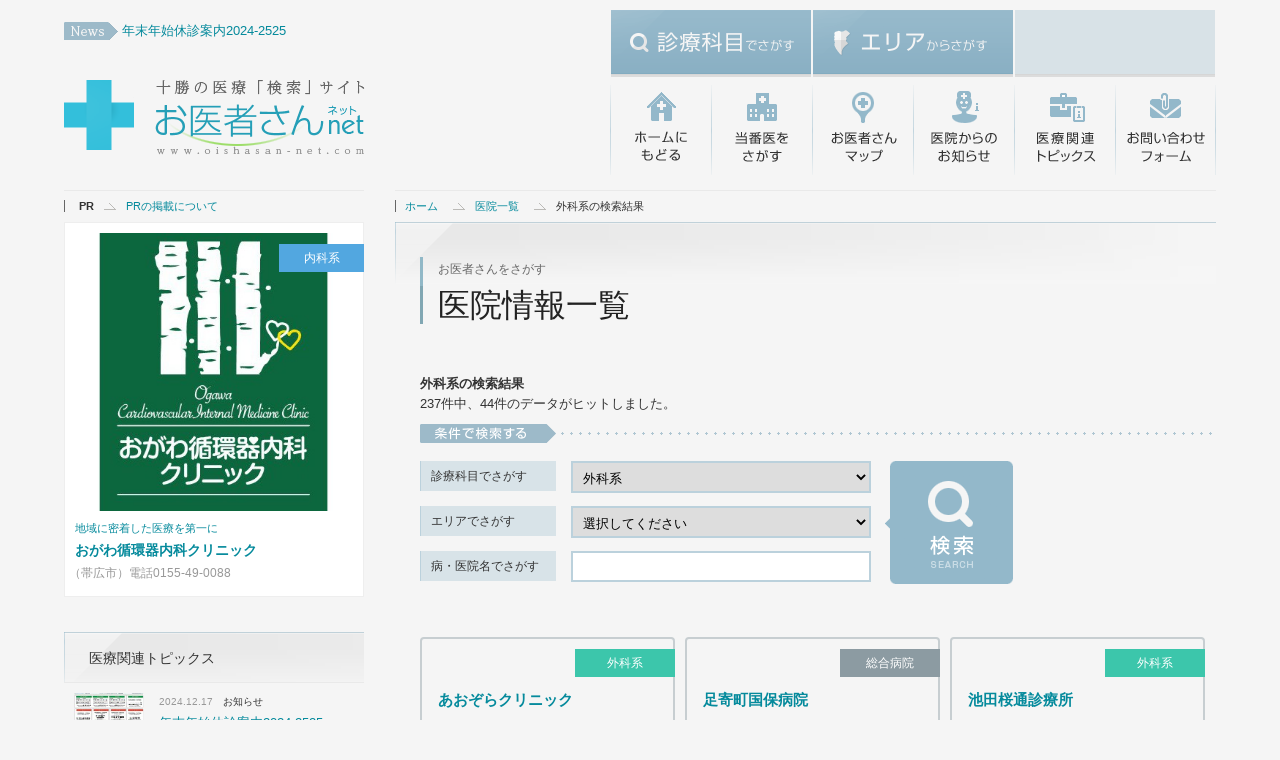

--- FILE ---
content_type: text/html
request_url: http://oishasan-net.com/md_list.php?type=menu_top&mscatid=3
body_size: 31114
content:
<?xml version="1.0" encoding="UTF-8"?>
<!DOCTYPE HTML>
<html>
<head>

<!-- Google tag (gtag.js) -->
<script async src="https://www.googletagmanager.com/gtag/js?id=G-Q1DXWLGEFQ"></script>
<script>
  window.dataLayer = window.dataLayer || [];
  function gtag(){dataLayer.push(arguments);}
  gtag('js', new Date());

  gtag('config', 'G-Q1DXWLGEFQ');
</script>

<meta charset="UTF-8"/>
<meta name="description" content="北海道・十勝管内の病院・医院・クリニック・歯科を、診療科目・地域・当番医で検索できる地域に密着したインターネットサイト。" />
<meta name="keywords" content="北海道,十勝,帯広,当番医,救急,病院,医院,クリニック,歯科,診療科目" />
<meta property="og:image" content="http://oishasan-net.com/img/facebook/thumbnail.jpg" />
<meta name="format-detection" content="telephone=no"> 
<title>医院情報一覧 | 十勝の医療「検索」サイト・お医者さんネット</title>
<link rel="start" href="http://oishasan-net.com/" title="Home" />
<link rel="apple-touch-icon-precomposed" href="http://oishasan-net.com/img/app/bookmarkicon.png">
<link rel="shortcut icon" type="image/x-icon" href="http://oishasan-net.com/favicon.ico" />

<!-- css -->
<script type="text/javascript">
<!--
var pagelayout='auto';
-->
</script>
<script src="js/css_control.js"></script>

<!-- js -->
<script src="js/jquery-1.10.2.min.js"></script>
<script src="js/jquery.easing.1.3.js"></script>
<script src="js/jquery_cookie.js"></script>
<script src="js/module.js"></script>

<!-- News用 -->
<script src="js/jquery.newsticker.js"></script> 
<script type="text/javascript">$(document).ready(function(){ $("#news").newsTicker(4500);});</script> 

</head>
<body id="data">

<!-- ラッパ -->
<div id="warp">

  <!-- ヘッダ -->
  <header>
    <h1><a href="index.php">十勝の医療「検索」サイト・お医者さんネット</a></h1>
    <h2>北海道・十勝の病院・医院・クリニック・歯科を、診療科目・地域・当番医で検索！</h2>
    <h3>お医者さんネットは、北海道・十勝の皆様に健康や医療に関する情報をご案内し、病院・医院・クリニック・歯科や医療に対する理解を深めて頂くことで、いつまでも元気で健康に暮らして頂きたいと考えています。</h3>

    <!-- SMナビ -->
	<div class="pc_non">
      <div id="pulldown">
        <h1>メインコンテンツ</h1>
        <div id="page_nav">
          <ul>
            <img src="img/nav/sm_pd.png"><strong></strong>
            <li><a href="md_list.php">お医者さんをさがす</a></li>
            <li><a href="emergency.php">当番医をさがす</a></li>
            <li><a href="category.php">診療科目一覧</a></li>
            <li><a href="map.php">お医者さんマップ</a></li>
<!-- 
            <li><a href="keyword.php">キーワード一覧</a></li>
 -->
            <li><a href="tp_list.php?type=user">医院からのお知らせ</a></li>
            <li><a href="tp_list.php?type=master">医療関連トピックス</a></li>
            <li><a href="outline.php">お医者さんネットとは</a></li>
            <li><a href="kiyaku.php">ご利用規約</a></li>
            <li><a href="link.php">リンク</a></li>
            <li><a href="contact.php">お問い合わせ</a></li>
          </ul>
        </div>
      </div>
    </div>
    <!-- SMナビ -->

  </header>
  <!-- ヘッダ -->
  <!-- 注目ニュース -->
  <section id="news_flash">
    <ul id="news">      <li><a href="tp_detail.php?id=204">年末年始休診案内2024-2525</a></li> 
      <li><a href="tp_detail.php?id=203">お盆休診案内2024</a></li> 
      <li><a href="tp_detail.php?id=202">GW休診のご案内2024</a></li> 
      <li><a href="tp_detail.php?id=201">年末年始休診案内2023-2024</a></li> 
      <li><a href="tp_detail.php?id=200">GW休診のご案内2023</a></li> 
</ul> 
  </section>
  <!-- 注目ニュース -->
  <!-- ナビ -->
  <nav>

    <!-- PCナビ -->
    <div id="pc_nav">
      <div id="container" class="inner"> 

        <!-- 診療科目から -->
        <div id="product01" class="section">
          <h1><img src="img/nav/tab_cat_cl.gif" alt="診療科目からさがす"></h1>
          <div class="detail">
            <ul>
              <li><span>－</span><a href="category.php">診療科目一覧</a></li><li><span>97</span><a href="md_list.php?type=menu_top&mscatid=2">内科系</a></li><li><span>44</span><a href="md_list.php?type=menu_top&mscatid=3">外科系</a></li><li><span>34</span><a href="md_list.php?type=menu_top&mscatid=4">小児科系</a></li><li><span>11</span><a href="md_list.php?type=menu_top&mscatid=5">眼科系</a></li><li><span>15</span><a href="md_list.php?type=menu_top&mscatid=6">耳鼻咽喉科系</a></li><li><span>8</span><a href="md_list.php?type=menu_top&mscatid=8">産婦人科系</a></li><li><span>23</span><a href="md_list.php?type=menu_top&mscatid=7">皮膚・泌尿器科系</a></li><li><span>13</span><a href="md_list.php?type=menu_top&mscatid=9">精神科系</a></li><li><span>110</span><a href="md_list.php?type=menu_top&mscatid=10">歯科系</a></li><li><span>14</span><a href="md_list.php?type=menu_top&mscatid=11">総合病院</a></li><li><span>42</span><a href="md_list.php?type=menu_top&mscatid=1">その他</a></li>
            </ul>
          </div>
        </div>
        <!-- 診療科目から -->

        <!-- エリアから -->
        <div id="product02" class="section">
          <h1><img src="img/nav/tab_area_cl.gif" alt="エリアからさがす"></h1>
          <div class="detail">
            <ul>
              <li><span>237</span><a href="map.php">お医者さんマップ</a></li><li><span>154</span><a href="md_list.php?type=top_main&zoneid=2">帯広</a></li><li><span>24</span><a href="md_list.php?type=top_main&zoneid=3">音更/士幌/上士幌</a></li><li><span>23</span><a href="md_list.php?type=top_main&zoneid=4">幕別/池田/豊頃/浦幌</a></li><li><span>15</span><a href="md_list.php?type=top_main&zoneid=5">芽室/清水/新得/鹿追</a></li><li><span>10</span><a href="md_list.php?type=top_main&zoneid=6">本別/足寄/陸別</a></li><li><span>11</span><a href="md_list.php?type=top_main&zoneid=7">中札内/更別/大樹/広尾</a></li><li><span>0</span><div>その他</div></li>
            </ul>
          </div>
        </div>
        <!-- エリアから -->

        <!-- キーワードから -->
<!-- 
        <div id="product03" class="section">
          <h1><img src="img/nav/tab_kw_cl.gif" alt="キーワードから"></h1>
          <div class="detail">
            <ul>
              <li><span>－</span><a href="keyword.php">キーワード一覧</a></li>
            </ul>
          </div>
        </div>
 -->
        <!-- キーワードから -->

      </div>
    </div>
    <!-- PCナビ -->

    <ul id="nav" class="cf">
      <li class="home"><a href="index.php">ホームにもどる</a></li>
      <li class="emergency"><a href="emergency.php">当番医をさがす</a></li>
      <li class="map"><a href="map.php">お医者さんマップ</a></li>
      <li class="tp_a"><a href="tp_list.php?type=user">医院からのお知らせ</a></li>
      <li class="tp_b"><a href="tp_list.php?type=master">医療関連トピックス</a></li>
      <li class="contact"><a href="contact.php">お問い合わせ</a></li>
    </ul>
  </nav>
  <!-- ナビ -->
  <!-- コンテナ -->
  <div id="conteiner" class="cf">
    <div id="contents" class="cf">

      <!-- メイン -->
      <div id="main">
        <div id="main_inner">

          <!-- パンくず -->
          <ol id="rout" class="cf">
            <li class="home"><a href="index.php">ホーム</a></li>
            <li><a href="md_list.php">医院一覧</a></li>
            <li><div>外科系の検索結果</div></li>
          </ol>
          <!-- パンくず -->

          <!-- ページタイトル -->
          <hgroup class="page_title">
            <h1>お医者さんをさがす</h1>
            <h2>医院情報一覧</h2>
          </hgroup>
          <!-- ページタイトル -->

          <!-- ページ内容 -->
          <section>

            <!-- 検索結果 -->
            <div id="list_select" class="cf">
              <p><strong>外科系の検索結果</strong><br />237件中、44件のデータがヒットしました。</p>
            </div>
            <!-- 検索結果 -->

            <!-- 条件検索 -->
            <section id="search_box">
              <h2 class="hr_plus"><img src="img/search/title.gif" width="136" height="19" alt="条件で検索する"></h2>
              <form id="form" name="search" action="md_list.php" method="post">
                <p>
                  <label for="subject">診療科目でさがす</label>
                  <select name="mscatid" class="menu_select">
                    <option value="">選択してください</option>
<option value="2">内科系</option><option value="3" selected>外科系</option><option value="4">小児科系</option><option value="5">眼科系</option><option value="6">耳鼻咽喉科系</option><option value="8">産婦人科系</option><option value="7">皮膚・泌尿器科系</option><option value="9">精神科系</option><option value="10">歯科系</option><option value="11">総合病院</option><option value="1">その他</option>                  </select>
                </p>
                <p>
                  <label for="subject">エリアでさがす</label>
                  <select name="townid" class="menu_select">
                    <option value="">選択してください</option>
<option value="2">帯広市</option><option value="3">音更町</option><option value="18">士幌町</option><option value="17">上士幌町</option><option value="5">幕別町</option><option value="8">池田町</option><option value="7">豊頃町</option><option value="6">浦幌町</option><option value="4">芽室町</option><option value="15">清水町</option><option value="14">新得町</option><option value="16">鹿追町</option><option value="9">本別町</option><option value="19">足寄町</option><option value="20">陸別町</option><option value="10">中札内村</option><option value="11">更別村</option><option value="12">大樹町</option><option value="13">広尾町</option><option value="1">その他の市町村</option>                  </select>
                </p>
                <p>
                  <label for="kana">病・医院名でさがす</label>
                  <input type="text" name="freekey" id="freeword" size="30" value="" />
                </p>
                <p class="submit"> <a href="javascript:document.search.submit();"><img src="img/search/btn_home.gif" width="128" height="123" border="0" /></a></p>
                <input type="hidden" name="type" value="md_list_search_form" />
              </form>
            </section>
            <!-- 条件検索 -->

            <!-- リスト -->
            <ul class="data_list">
              <li>
                <div class="cat ge"><a href="md_list.php?mscatid=3">外科系</a></div>
                <h1><a href="md_detail.php?id=245">あおぞらクリニック</a></h1>
                
                <h2><a href="md_list.php?townid=2">帯広市</a><a href="md_list.php?areaid=3">帯広－西</a></h2>
                <p>西18条南4丁目15番10号</p>
                <p>0155-36-7777<br />
</p>
                <p>[休診]第1・第3土曜日午後、第2・第4・第5土曜日、日曜日、祝日</p>
              </li>
              <li>
                <div class="cat sg"><a href="md_list.php?mscatid=11">総合病院</a></div>
                <h1><a href="md_detail.php?id=189">足寄町国保病院</a></h1>
                
                <h2><a href="md_list.php?townid=19">足寄町</a></h2>
                <p>南2条3丁目1番地</p>
                <p>0156-25-2155</p>
                <p>[休診]土、日、祝</p>
              </li>
              <li>
                <div class="cat ge"><a href="md_list.php?mscatid=3">外科系</a></div>
                <h1><a href="md_detail.php?id=102">池田桜通診療所</a></h1>
                
                <h2><a href="md_list.php?townid=8">池田町</a></h2>
                <p>東2条7番地の12</p>
                <p>015-579-2626</p>
                <p>[休診]月、祝</p>
              </li>
              <li>
                <div class="cat ge"><a href="md_list.php?mscatid=3">外科系</a></div>
                <h1><a href="md_detail.php?id=252">浦幌町立診療所</a></h1>
                
                <h2><a href="md_list.php?townid=6">浦幌町</a></h2>
                <p>幸町73番地1</p>
                <p>015-576-2449<br />
</p>
                <p>[休診]土、祝</p>
              </li>
              <li>
                <div class="cat na"><a href="md_list.php?mscatid=2">内科系</a></div>
                <h1><a href="md_detail.php?id=235">大庭医院</a></h1>
                
                <h2><a href="md_list.php?townid=13">広尾町</a></h2>
                <p>2条通32番地1</p>
                <p>01558-6-3174<br />
</p>
                <p>[休診]日、祝日、土曜（第2.4.5）<br />
</p>
              </li>
              <li>
                <div class="cat sg"><a href="md_list.php?mscatid=11">総合病院</a></div>
                <h1><a href="md_detail.php?id=239">音更宏明館病院</a></h1>
                
                <h2><a href="md_list.php?townid=3">音更町</a></h2>
                <p>木野大通東17丁目1番6</p>
                <p>0155-32-3311</p>
                <p>[休診]日、祝</p>
              </li>
              <li>
                <div class="cat sg"><a href="md_list.php?mscatid=11">総合病院</a></div>
                <h1><a href="md_detail.php?id=29">帯広協会病院</a></h1>
                
                <h2><a href="md_list.php?townid=2">帯広市</a><a href="md_list.php?areaid=1">帯広－東</a></h2>
                <p>東5条南9丁目2番地</p>
                <p>0155-22-6600（昼）<br />
0155-22-6601（夜）</p>
                <p>[休診]日、祝。※第2・第4土曜日は全科休診</p>
              </li>
              <li>
                <div class="cat sg"><a href="md_list.php?mscatid=11">総合病院</a></div>
                <h1><a href="md_detail.php?id=127">帯広厚生病院</a></h1>
                
                <h2><a href="md_list.php?townid=2">帯広市</a><a href="md_list.php?areaid=6">帯広駅周辺</a></h2>
                <p>西14条南10丁目1番地</p>
                <p>0155-65-0101</p>
                <p>[休診]土、日、祝</p>
              </li>
              <li>
                <div class="cat na"><a href="md_list.php?mscatid=2">内科系</a></div>
                <h1><a href="md_detail.php?id=266">帯広第一病院</a></h1>
                
                <h2><a href="md_list.php?townid=2">帯広市</a><a href="md_list.php?areaid=4">帯広－北</a></h2>
                <p>西４条南１５丁目１７番地３</p>
                <p>0155-25-3121</p>
                <p>[休診]第1・3・5土曜。日曜、祝日</p>
              </li>
              <li>
                <div class="cat ge"><a href="md_list.php?mscatid=3">外科系</a></div>
                <h1><a href="md_detail.php?id=28">帯広中央クリニック</a></h1>
                
                <h2><a href="md_list.php?townid=2">帯広市</a><a href="md_list.php?areaid=6">帯広駅周辺</a></h2>
                <p>西4条南10丁目34　センターシティー1</p>
                <p>0120-112-294</p>
                <p>[休診]指定なし</p>
              </li>
              <li>
                <div class="cat sg"><a href="md_list.php?mscatid=11">総合病院</a></div>
                <h1><a href="md_detail.php?id=87">徳洲会帯広徳洲会病院</a></h1>
                
                <h2><a href="md_list.php?townid=3">音更町</a></h2>
                <p>木野西通14丁目2番地1</p>
                <p>0155-32-3030</p>
                <p>[休診]日、祝</p>
              </li>
              <li>
                <div class="cat na"><a href="md_list.php?mscatid=2">内科系</a></div>
                <h1><a href="md_detail.php?id=256">帯広南の森クリニック</a></h1>
                
                <h2><a href="md_list.php?townid=2">帯広市</a><a href="md_list.php?areaid=2">帯広－南</a></h2>
                <p>南の森西4丁目4番地2</p>
                <p>0155-49-3400（昼）<br />
0155-49-3400（夜）</p>
                <p>[休診]日・祝</p>
              </li>
              <li>
                <div class="cat sg"><a href="md_list.php?mscatid=11">総合病院</a></div>
                <h1><a href="md_detail.php?id=18">開西病院</a></h1>
                
                <h2><a href="md_list.php?townid=2">帯広市</a><a href="md_list.php?areaid=3">帯広－西</a></h2>
                <p>西23条南2丁目16番地27</p>
                <p>0155-38-7200</p>
                <p>[休診]日曜、祝日、第1・3・5土曜日</p>
              </li>
              <li>
                <div class="cat na"><a href="md_list.php?mscatid=2">内科系</a></div>
                <h1><a href="md_detail.php?id=244">上士幌クリニック</a></h1>
                
                <h2><a href="md_list.php?townid=17">上士幌町</a></h2>
                <p>上士幌東3線238番地</p>
                <p>（昼）01564-2-2010<br />
（夜）01564-2-2010</p>
                <p>[休診]水曜／土曜日午後、日曜日、祝日</p>
              </li>
              <li>
                <div class="cat ge"><a href="md_list.php?mscatid=3">外科系</a></div>
                <h1><a href="md_detail.php?id=44">かわかみ整形外科クリニック</a></h1>
                
                <h2><a href="md_list.php?townid=2">帯広市</a><a href="md_list.php?areaid=3">帯広－西</a></h2>
                <p>西18条南3丁目2番6号</p>
                <p>0155-58-6600<br />
</p>
                <p>[休診]日、祝</p>
              </li>
              <li>
                <div class="cat sg"><a href="md_list.php?mscatid=11">総合病院</a></div>
                <h1><a href="md_detail.php?id=175">協立病院</a></h1>
                
                <h2><a href="md_list.php?townid=2">帯広市</a><a href="md_list.php?areaid=4">帯広－北</a></h2>
                <p>西16条北1丁目27番地の5</p>
                <p>0155-35-3355<br />
</p>
                <p>[休診]土曜午後、日曜、祝日</p>
              </li>
              <li>
                <div class="cat na"><a href="md_list.php?mscatid=2">内科系</a></div>
                <h1><a href="md_detail.php?id=228">クリニックつつみ</a></h1>
                
                <h2><a href="md_list.php?townid=13">広尾町</a></h2>
                <p>西1条7丁目10番1</p>
                <p>01558-2-0223</p>
                <p>[休診]土、日、祝</p>
              </li>
              <li>
                <div class="cat na"><a href="md_list.php?mscatid=2">内科系</a></div>
                <h1><a href="md_detail.php?id=161">黒澤病院</a></h1>
                
                <h2><a href="md_list.php?townid=2">帯広市</a><a href="md_list.php?areaid=6">帯広駅周辺</a></h2>
                <p>大通南4丁目1番地</p>
                <p>0155-24-2200<br />
</p>
                <p>[休診]日・祝<br />
</p>
              </li>
              <li>
                <div class="cat sg"><a href="md_list.php?mscatid=11">総合病院</a></div>
                <h1><a href="md_detail.php?id=112">公立芽室病院</a></h1>
                
                <h2><a href="md_list.php?townid=4">芽室町</a></h2>
                <p>東4条3丁目5番地</p>
                <p>0155-62-2811</p>
                <p>[休診]土、日、祝</p>
              </li>
              <li>
                <div class="cat ec"><a href="md_list.php?mscatid=1">その他</a></div>
                <h1><a href="md_detail.php?id=254">国立病院機構帯広病院</a></h1>
                
                <h2><a href="md_list.php?townid=2">帯広市</a><a href="md_list.php?areaid=4">帯広－北</a></h2>
                <p>西18条北2丁目16</p>
                <p>0155-33-3155</p>
                <p>[休診]土、日、祝</p>
              </li>
              <li>
                <div class="cat ge"><a href="md_list.php?mscatid=3">外科系</a></div>
                <h1><a href="md_detail.php?id=111">佐治整形外科クリニック</a></h1>
                
                <h2><a href="md_list.php?townid=3">音更町</a></h2>
                <p>木野大通東14丁目1番地6</p>
                <p>0155-31-6111</p>
                <p>[休診]日、祝</p>
              </li>
              <li>
                <div class="cat na"><a href="md_list.php?mscatid=2">内科系</a></div>
                <h1><a href="md_detail.php?id=25">札内北クリニック</a></h1>
                
                <h2><a href="md_list.php?townid=5">幕別町</a></h2>
                <p>札内共栄町19番5</p>
                <p>0155-20-7750<br />
</p>
                <p>[休診]日、祝</p>
              </li>
              <li>
                <div class="cat ge"><a href="md_list.php?mscatid=3">外科系</a></div>
                <h1><a href="md_detail.php?id=226">しばた整形外科クリニック</a></h1>
                
                <h2><a href="md_list.php?townid=2">帯広市</a><a href="md_list.php?areaid=4">帯広－北</a></h2>
                <p>西2条北1丁目2番地</p>
                <p>0155-24-4203</p>
                <p>[休診]日、祝</p>
              </li>
              <li>
                <div class="cat ge"><a href="md_list.php?mscatid=3">外科系</a></div>
                <h1><a href="md_detail.php?id=42">上徳整形外科・乳腺外科</a></h1>
                
                <h2><a href="md_list.php?townid=2">帯広市</a><a href="md_list.php?areaid=1">帯広－東</a></h2>
                <p>東4条南18丁目1番地</p>
                <p>0155-25-1255</p>
                <p>[休診]整形外科：日曜、祝日　第2・第4土曜日<br />
乳腺外科：水曜</p>
              </li>
            </ul>
            <!-- リスト -->


            <!-- ページ数 -->
            <ul class="number_box cf clear">
<li class="back"><span>前へ</span></li><li><span>1</span></li><li><a href="md_list.php?&mscatid=3&amp;no=1">2</a></li><li class="next"><a href="md_list.php?&mscatid=3&amp;no=1">次へ</a></li>            </ul>
            <!-- ページ数 -->

          </section>
          <!-- ページ内容 -->

        </div>
      </div>
      <!-- メイン -->

      <!-- サイド -->
      <aside>

        <!-- PR -->
        <h1 class="title_pr cf"><span>PR</span><a href="outline.php#prinfo">PRの掲載について</a></h1>
        <section id="side_pr">
          <div class="cat na"><a href="md_list.php?type=pr_box&mscatid=2">内科系</a></div>
          <a href="pr_detail.php?id=267"><img src="data/md/000000/02/0000000267/img0.jpg" width="380" height="380" />
          <h1>地域に密着した医療を第一に</h1>
          <h2>おがわ循環器内科クリニック</h2>
          <p>（帯広市）電話0155-49-0088</p></a>

        </section>
        <!-- PR -->
       <!-- 最新トピックス -->
        <section>
          <h1 class="title_txt">医療関連トピックス</h1>
          <ul class="link_box_01">

            <li>
              <a href="tp_detail.php?id=204"><img src="data/tp/000000/02/0000000204/img0_tn.jpg" alt="年末年始休診案内2024-2525" width="100" height="100" /></a>
              <time datetime="2024.12.17">2024.12.17</time><span>お知らせ</span>
              <p><a href="tp_detail.php?id=204">年末年始休診案内2024-2525</a></p>
            </li>
            <li>
              <a href="tp_detail.php?id=203"><img src="data/tp/000000/02/0000000203/img0_tn.jpg" alt="お盆休診案内2024" width="100" height="100" /></a>
              <time datetime="2024.08.05">2024.08.05</time><span>お知らせ</span>
              <p><a href="tp_detail.php?id=203">お盆休診案内2024</a></p>
            </li>
            <li>
              <a href="tp_detail.php?id=202"><img src="data/tp/000000/02/0000000202/img0_tn.jpg" alt="GW休診のご案内2024" width="100" height="100" /></a>
              <time datetime="2024.04.21">2024.04.21</time><span>お知らせ</span>
              <p><a href="tp_detail.php?id=202">GW休診のご案内2024</a></p>
            </li>
            <li>
              <a href="tp_detail.php?id=201"><img src="data/tp/000000/02/0000000201/img0_tn.jpg" alt="年末年始休診案内2023-2024" width="100" height="100" /></a>
              <time datetime="2023.12.18">2023.12.18</time><span>お知らせ</span>
              <p><a href="tp_detail.php?id=201">年末年始休診案内2023-2024</a></p>
            </li>
            <li>
              <a href="tp_detail.php?id=200"><img src="data/tp/000000/02/0000000200/img0_tn.jpg" alt="GW休診のご案内2023" width="100" height="100" /></a>
              <time datetime="2023.04.23">2023.04.23</time><span>お知らせ</span>
              <p><a href="tp_detail.php?id=200">GW休診のご案内2023</a></p>
            </li>


          </ul>
          <p class="link_a"><a href="tp_list.php?type=master">一覧を表示</a></p>
        </section>
       <!-- 最新トピックス -->

      </aside>
      <div class="clear"></div>
      <!-- サイド -->

    </div>
  </div>
  <!-- コンテナ -->

</div>
<!-- ラッパ -->

<!-- フッタ -->
<footer>
  <div id="ft_warp" class="cf">
    <div id="btn_top"><a href="#warp"></a></div>

    <!-- SNS -->
<!-- 
    <ul id="sns" class="cf">
      <li><a href="http://www.facebook.com/oishasannet"><img src="img/common/icon_fb.png" width="34" height="34" alt="Facebook"></a></li>
      <li><a href="https://twitter.com/oishasannet"><img src="img/common/icon_tw.png" width="34" height="34" alt="Twitter"></a></li>
      <li><a href="rss.php"><img src="img/common/icon_rs.png" width="34" height="34" alt="RSSフィード"></a></li>
    </ul>
 -->
    <!-- SNS -->

    <!-- メインカラム -->
    <div id="ft_contents">
      <div id="ft_contents_inner">
        <div id="display">表示：<a href="?type=menu_top&mscatid=3&pagelayout=sm" class="sm">モバイル</a><a href="?type=menu_top&mscatid=3&pagelayout=pc" class="pc">パソコン</a></div>
        <ul id="ft_nav" class="cf">
          <li><a href="outline.php">お医者さんnetとは</a></li>
          <li><a href="kiyaku.php">ご利用規約</a></li>
          <li><a href="link.php">リンク</a></li>
        </ul>
        <article id="copy">
          <a href="index.php"><img src="img/app/bookmarkicon.png" alt="#" width="370" height="370" /></a>
          <h1>「お医者さんnet（oishasan-net.com）」は十勝毎日新聞社が運営する、十勝管内の医療検索サイトです。十勝毎日新聞に掲載された医療情報を診療科目・地域・当番医で検索することが可能です。もちろんスマートフォンも対応しているので、いつでもどこでもアクセス。皆さまの健康のお役に立てるサイトを目指していきます。</h1>
          <hr class="hr_solid_15">
          <p>&copy; 十勝毎日新聞社・営業局. </p>
        </article>
      </div>
    </div>
    <!-- メインカラム -->

    <!-- サイドカラム -->
    <aside id="ft_col_side">
      <address>
        <div id="info_btn"><a href="contact.php">お問い合わせ</a></div>
<!-- 
        <div id="tel" class="pngfix">TEL 0155-23-2323</div>
 -->
        <p><strong>企画・制作 十勝毎日新聞社・営業局<br />
          </strong>〒080-8688 <br />
          北海道帯広市東1条南8丁目2番地<br />
          TEL 0155-23-2323<br />
          FAX 0155-24-9190<br />
          URL <a href="https://tokachi.co.jp/ad/" target="_blank">https://tokachi.co.jp/ad/</a></p>
      </address>
    </aside>
    <!-- サイドカラム -->

  </div>
</footer>
<!-- フッタ -->
<!-- fancyBox -->
<script src="js/jquery.mousewheel-3.0.6.pack.js"></script> 
<script type="text/javascript" src="source/jquery.fancybox.js?v=2.1.4"></script>
<link rel="stylesheet" type="text/css" href="source/jquery.fancybox.css?v=2.1.4" media="screen" />
<link rel="stylesheet" type="text/css" href="source/helpers/jquery.fancybox-thumbs.css?v=1.0.7" />
<script type="text/javascript" src="source/helpers/jquery.fancybox-thumbs.js?v=1.0.7"></script> 
<script type="text/javascript" src="source/helpers/jquery.fancybox-media.js?v=1.0.5"></script>
<script type="text/javascript">
    $(document).ready(function() {

    $('.fancybox').fancybox({
        padding: 0,
        openEffect : 'elastic',
        openSpeed  : 150,
        closeEffect : 'elastic',
        closeSpeed  : 150,
        closeClick : true,
        helpers : {
                overlay : null
                }
        });

    $('.fancybox-media')
        .attr('rel', 'media-gallery')
        .fancybox({
            openEffect : 'none',
            closeEffect : 'none',
            prevEffect : 'none',
            nextEffect : 'none',

            arrows : false,
            helpers : {
                media : {},
                buttons : {}
            }
        });

  });

</script>
<!-- fancyBox -->

<!-- Google -->
<script>
  (function(i,s,o,g,r,a,m){i['GoogleAnalyticsObject']=r;i[r]=i[r]||function(){
  (i[r].q=i[r].q||[]).push(arguments)},i[r].l=1*new Date();a=s.createElement(o),
  m=s.getElementsByTagName(o)[0];a.async=1;a.src=g;m.parentNode.insertBefore(a,m)
  })(window,document,'script','//www.google-analytics.com/analytics.js','ga');

  ga('create', 'UA-45331663-1', 'oishasan-net.com');
  ga('send', 'pageview');

</script>
<!-- Google -->
<!-- Facebook -->
<div id="fb-root"></div>
<script>(function(d, s, id) {
  var js, fjs = d.getElementsByTagName(s)[0];
  if (d.getElementById(id)) return;
  js = d.createElement(s); js.id = id;
  js.src = "//connect.facebook.net/ja_JP/all.js#xfbml=1";
  fjs.parentNode.insertBefore(js, fjs);
}(document, 'script', 'facebook-jssdk'));</script>
</body>
</html>


--- FILE ---
content_type: text/css
request_url: http://oishasan-net.com/pc.css
body_size: 239
content:
@charset "UTF-8";

@import url(css/body.css);
@import url(css/layouts.css);
@import url(css/page.css);
@import url(css/module.css);
@import url(css/font.css);

@import url(css/jquery.bxslider.css);
@import url(css/fotorama.css);


--- FILE ---
content_type: text/css
request_url: http://oishasan-net.com/css/body.css
body_size: 2049
content:
@charset "UTF-8";
/*---------------------------
- Last modify: 2012.0119
---------------------------*/

/* Yahoo fonts.css 2.7.0
http://developer.yahoo.net/yui/license.txt
- Font size Adjustment.
 http://developer.yahoo.com/yui/examples/fonts/fonts-size_source.php

*/ body     { *font-size:small; *font:x-small; margin:0px; padding:0px; font-family: "メイリオ", Meiryo, "ヒラギノ角ゴ Pro W3", "Hiragino Kaku Gothic Pro", Arial, Verdana, "ＭＳ Ｐゴシック", sans-serif; font-size:13px; line-height:1.231; }
*           { margin: 0; padding: 0; }
/* HTML5 */header, footer, section, aside, nav, article 
            { display: block; margin:0; padding:0; }

/* Link */
a:link      { color:#058a9c; text-decoration:none; }
a:visited   { color:#058a9c; text-decoration:none; }
a:hover     { color:#34b6c7; text-decoration:none; }
a img       { text-decoration:none; border-style: none; }

/* general params */
h1, h2, h3, h4, h5, h6, div, p, pre, ul, ol, dl, dt, dd, address, form, blockquote ,iframe {padding: 0px;display: block;margin: 0px;}
hr          { border:none; }
li          { list-style:none; }
table       { font-size:inherit; }
acronym, abbr { cursor:help; }
.clear      { clear: both; }
img         { border:none; vertical-align:bottom; text-align:right; -ms-interpolation-mode:bicubic; }
img         { max-width:100%; height:auto; width/***/:auto; /*IE8のみ適用*/ } 

/* Text */
p           { margin:10px 0 1em; font-size:100%; line-height:1.6em; text-align:justify ; text-justify:inter-ideograph; }
blockquote  { margin:1em 0 1em 0px; padding: 1px 20px; border:1px solid #ddd; color:#444; }
pre         { padding:10px 20px; border-left:6px solid #ddd; background-color:#f5f5f5; overflow: auto;width: 90%;_width: 95%; /* for IE6 */}
em          { font-weight:bold; font-style: normal; }

/* Clearfix */
.cf:after {content: ".";display: block;clear: both;height: 0;visibility: hidden;}
.cf {min-height: 1px;}
* html .cf {height: 1px;/*\*//*/height: auto;overflow: hidden;/**/}


--- FILE ---
content_type: text/css
request_url: http://oishasan-net.com/css/layouts.css
body_size: 24384
content:
@charset "utf-8";

.ベース ----------------------- {}

body       { color: #333; background:#f5f5f5;}
#warp      { position:relative; text-align:left; width:90%; margin:0 auto; min-width:951px; max-width:1199px; }
#conteiner { margin:0px auto;}
#contents  { width: 100%; margin:0px -331px 0px 0px; float:left; }

/* カラム設定 */
#main             { margin:0px 0px 0px -331px; width:100%; float:right; }
#main #main_inner { margin:0px 0px 0px  331px; position:relative; }
aside             { width:300px; float:left; }


.ヘッダ ----------------------- {}

header { position:relative; height:190px; }

/* ヘッダ：ロゴ */
header h1 a {
    position: absolute;
    height: 80px;
    width: 250px;
    top:80px;
    left:90px;
    background: url(../img/header/logo.png) no-repeat 0px 0px;
    text-indent:100%; 
    white-space:nowrap; 
    overflow:hidden;
    display: block;
}

header h2 {
    position: absolute;
    width:70px;
    height:70px;
    top:80px;
    left:0px;
    color:#666;
    background: url(../img/header/bg_day.png) no-repeat center center;
    text-indent:100%; 
    white-space:nowrap; 
    overflow:hidden;
}

/* ヘッダ：タイトル */
header h3 {
    width:600px;
    padding:10px 0px 10px 0px;
    margin: 10px 0px 0px 10px;
    font-size: 12px;
    line-height:14px;
    font-weight:normal;
    letter-spacing:0.06em;
    color:#666;
    display:none;
}


.ナビゲーション ----------------------- {}

nav {
    position:absolute;
    top:10px;
    right:0px;
    height:auto;
    width:606px;
}

/* Nav:メニュー */
nav #nav    { width:606px; float:right; z-index:2000; margin:75px 0px 0px 0px; }
nav #nav li { float:left; font-size: 16px; width:101px; height:90px; }

/* リンク設定 */
nav #nav a {
    width:101px;
    height:90px;
    display:block;
    background:url(../img/nav/nav.gif) no-repeat 0px 0px;
    display:block;
    text-indent:100%; 
    white-space:nowrap; 
    overflow:hidden;
}

nav #nav .home a      { background-position:   0px 0px; }
nav #nav .emergency a { background-position:-101px 0px; }
nav #nav .map a       { background-position:-202px 0px; }
nav #nav .tp_a a      { background-position:-303px 0px; }
nav #nav .tp_b a      { background-position:-404px 0px; }
nav #nav .contact a   { background-position:-505px 0px; }

/* リンク設定：hover */
nav #nav .home a:hover      { background-position:   0px -90px; }
nav #nav .emergency a:hover { background-position:-101px -90px; }
nav #nav .map a:hover       { background-position:-202px -90px; }
nav #nav .tp_a a:hover      { background-position:-303px -90px; }
nav #nav .tp_b a:hover      { background-position:-404px -90px; }
nav #nav .contact a:hover   { background-position:-505px -90px; }

/* リンク設定：アクティブ */
#home nav #nav .home a           { background-position:   0px -180px; }
#emergency nav #nav .emergency a { background-position:-101px -180px; }
#map nav #nav .map a             { background-position:-202px -180px; }
#tp_a nav #nav .tp_a a           { background-position:-303px -180px; }
#tp_b nav #nav .tp_b a           { background-position:-404px -180px; }
#contact nav #nav .contact a     { background-position:-505px -180px; }

/* リンク設定：hover */
#home nav #nav .home a:hover           { background-position:   0px -90px; }
#emergency nav #nav .emergency a:hover { background-position:-101px -90px; }
#map nav #nav .map a:hover             { background-position:-202px -90px; }
#tp_a nav #nav .tp_a a:hover           { background-position:-303px -90px; }
#tp_b nav #nav .tp_b a:hover           { background-position:-404px -90px; }
#contact nav #nav .contact a:hover     { background-position:-505px -90px; }


.PCナビゲーション ----------------------- {}

/* プルダウン：基本設定 */
#pc_nav          { position:absolute; top:0px; right:0px; width:606px; z-index:99999; background:url(../img/nav/bg.gif) no-repeat 0px 0px; }
#pc_nav .inner   { width:630px; margin: 0px auto;}
#pc_nav .section {
    position:relative;
    background:url(../img/nav/btn_down.png) no-repeat 0px bottom;
    width:200px;
    margin: 0px 1px;
    padding: 0px 0px 3px 0px;
    display:block;
    text-align:left;
    float:left;
}

#pc_nav .section h1 {
    height:64px;
    width:200px;
    margin:0px;
    padding:0px;
    display:block;
    position:relative;
}

#pc_nav .section h1 img {
    height:64px;
    width:200px;
}

/* プルダウン：リスト */
#pc_nav .detail { width:198px; border-left:1px solid #749eb5; border-right:1px solid #749eb5; background:#93b8ca;display:none;}
#pc_nav li      { position:relative; border-top:1px solid #749eb5;}

/* プルダウン：リンク設定 */
#pc_nav li a       { background: url(../img/common/link_cat.png) no-repeat 95% center; padding:15px; display:block; color:#fff; }
#pc_nav li a:hover { background-color:#82acc2; }
#pc_nav li span {
    position:absolute;
    top:19px;
    right:30px;
    font-family: Arial, Helvetica, sans-serif;
    font-size:11px;
    line-height:1em;
    width: 25px;
    color:#fff;
    text-align:center;
    border:none;
}

/* プルダウン：リンクなし */
#pc_nav li div  { background: url(../img/common/link_cat.png) no-repeat 95% center; padding:15px; display:block; color:#b8dede; }


.パンくず -----------------------{}

#rout {
    border-top:1px solid #e9e9e9;
    width: auto;
    margin:0px auto 0px auto;
    font-size:85%;
    line-height:1em;
    background: url(../img/common/bt_rout.gif) no-repeat 0px 0px;
}

#rout li        { float:left; width:auto; margin:5px 5px 5px 5px; }
#rout li.home a { background:none; display: block; padding: 5px 5px 5px 5px;}
#rout li a , #rout li div {
    float:left;
    width:auto;
    display: block;
    background: url(../img/common/icon_rout.gif) no-repeat 0px center;
    padding:5px 5px 5px 22px;
}


.注目ニュース ----------------------- {}

#news_flash   { position:absolute; top:20px; left:0px; margin:0px 0px 0px 0px; width:35%; height:20px; overflow:hidden;}
#news         { line-height:1.4em; font-size:100%; }
#news li      { padding:2px 0px 2px 58px; background:url(../img/common/icon_look.gif) no-repeat 0px center;}


.メイン ----------------------- {}

/* メイン：共通 */
#main section  { position:relative; margin:0px 0px 35px 0px;}
#main section .link_more        { position:absolute; top:20px; right:0px; width:110px;}
#main section .link_more a span { font-family:Arial, Helvetica, sans-serif; font-weight:bold; margin:0px 5px; font-size:14px; line-height:12px }
#main section .link_more a {
    background: url(../img/common/link_b.png) no-repeat 90% center #e4eaed;
    border:1px solid #d3dde2;
    font-size: 12px;
    line-height:12px;
    padding: 7px 25px 7px 15px;
    display:block;
    -webkit-border-radius: 14px;
       -moz-border-radius: 14px;
            border-radius: 14px;

}

/* PR:スマホ */
#pr_sm { display:none; }

/* メイン：スライド */
#main #slider            { position:relative; padding:0px 5px; background:url(../img/slider/bg.png) no-repeat 0px 20px ; }
#main #slider #slider_cover {
    position:absolute;
    top:20px;
    left:0px;
    background:url(../img/common/progress.gif) no-repeat center 145px #f5f5f5;
    width:100%;
    height:100%;
    display:block;
    z-index:9999;
}
#main #slider h1         { margin:0px 0px 7px -5px; font-size:1px; line-height:1em;}
#main #slider li         { padding:0px;}
#main #slider li .box    { float:left; width:33.33%; position:relative; }
#main #slider li .box a  { padding:10px; margin:2px; display:block; background:#fff; border:1px solid #eee;}
#main #slider li .box h1 { margin:10px 0px 5px 0px; font-size: 85%; line-height:1.4em; font-weight:normal; }
#main #slider li .box h2 { margin: 5px 0px 5px 0px; font-size:108%; line-height:1.4em; font-weight:bold;}
#main #slider li .box p  { margin: 5px 0px 5px -0.5em; font-size: 93%; line-height:1.4em; color:#999; }

/* メイン：スライド：カテゴリ */
#main #slider li .cat   { position:absolute; top:22px; right:3px; width:105px; z-index:4;}
#main #slider li .cat a { width:105px; height:12px; margin:0px; padding:8px 0px; color:#fff; text-align:center; font-size:12px; line-height:1em; font-weight:normal; background:none; border:none;}

/* カテゴリの色 */ 
.na , .na a , 
.ge , .ge a , 
.sn , .sn a , 
.gn , .gn a , 
.zi , .zi a , 
.hh , .hh a , 
.sf , .sf a , 
.se , .se a , 
.ha , .ha a , 
.sg , .sg a , 
.ec , .ec a { color:#fff;} /* 共通 */

.na , .na a { background:#52a7e0;} /* 内科系 */
.ge , .ge a { background:#3cc6ab;} /* 外科系 */
.sn , .sn a { background:#ea9143;} /* 小児科 */
.gn , .gn a { background:#6395b8;} /* 眼科系 */
.zi , .zi a { background:#69c893;} /* 耳鼻咽頭科系 */
.sf , .sf a { background:#cb6d8d;} /* 産婦人科系 */
.hh , .hh a { background:#7798ad;} /* 皮膚・泌尿器科系 */
.se , .se a { background:#93ca7d;} /* 精神科系 */
.ha , .ha a { background:#a67fa6;} /* 歯科系 */
.ec , .ec a { background:#bfcc66;} /* その他 */
.sg , .sg a { background:#8c9ba2;} /* 総合 */


.メイン：お医者さんを探す ----------------------- {}

/* カテゴリリスト */
#cat_list       { margin:15px 0px 25px 0px ;}
#cat_list ul    { font-size: 100%;line-height: 1.4em; }
#cat_list ul li { position:relative; padding:0px; float:left; width:32.33%; margin:0.5%; }
#cat_list ul li a , 
#cat_list ul li div {
    background: url(../img/common/link_cat.png) no-repeat 96% center;
    padding: 15px;
    display:block;
}
#cat_list ul li a:hover  { opacity:0.5; filter:alpha(opacity:50); -ms-filter:"alpha( opacity=50 )"; padding: 15px; background:url(../img/common/link_cat.png) no-repeat 96% center #666; }
#cat_list ul li a span , 
#cat_list ul li div span {
    position:absolute;
    top:19px;
    right:30px;
    font-family: Arial, Helvetica, sans-serif;
    font-size:11px;
    line-height:1em;
    width: 25px;
    color:#fff;
    text-align:center;
    border:none;
}

/* フォーム */

#form   { position:relative; margin:18px 0px 50px 0px; }
#form p { clear:both; }
#form label {
    float:left;
    padding: 5px 5px 5px 10px;
    width:120px;
    display:block;
    margin-right:15px;
    background:#d8e3e8;
    border-left:1px solid #bbd1dc;
    font-size:12px;
    line-height:20px;
}

#form .menu_select { 
    width:300px;
    padding:6px;
    height:32px;
    border:2px solid #bbd1dc;
}

#form input {
    width:284px;
    border:2px solid #bbd1dc;
    padding:6px;
    -webkit-border-radius: 0px;
       -moz-border-radius: 0px;
            border-radius: 0px;
}

#form textarea {
    width:420px;
    border:2px solid #bbd1dc;
    padding:5px;
    overflow:auto;
    -webkit-border-radius: 0px;
       -moz-border-radius: 0px;
            border-radius: 0px;
}

/* フォーム：画像認証 */
#form .form_sec { position:relative; margin:20px 0px; padding:15px 15px 15px 150px; background:#eee; border:1px solid #ddd; -webkit-border-radius:10px; -moz-border-radius:10px; border-radius:10px; }
#form .form_sec label { position:absolute; top:15px; left:15px; float:none; background: none; border:none;}
#form .form_sec img   { border:1px solid #ddd; margin-right:10px;}
#form .form_sec input { margin-top:10px;}
#form .form_sec button.sec_btn { width:auto; padding:10px; border:1px solid #ddd; font-family: "メイリオ", Meiryo, "ヒラギノ角ゴ Pro W3", "Hiragino Kaku Gothic Pro", Arial, Verdana, "ＭＳ Ｐゴシック", sans-serif; font-size:13px; line-height:1.231; }

/* フォーム：ホーム用ボタン */
#form p.submit {
    clear:both;
    width:128px;
    margin:0px;
}

#form button {
    width:128px;
    border: 1px solid #5a5250;
    padding: 3px 10px 3px 10px;
    color:#666;
    cursor:pointer;
    text-align:center;
    font-size:16px;
    background-color:#fff;
    font-family: "ＭＳ Ｐ明朝", "MS PMincho", "ヒラギノ明朝 Pro W3", "Hiragino Mincho Pro", serif;
}

/* フォーム：ホーム用ボタン */
#home #form p.submit {
    position:absolute;
    top:0px;
    left:465px;
    clear:both;
    width:128px;
    margin:0px;
}

#home #form button {
    width:128px;
    border: 1px solid #5a5250;
    padding: 3px 10px 3px 10px;
    color:#666;
    cursor:pointer;
    text-align:center;
    font-size:16px;
    background-color:#fff;
    font-family: "ＭＳ Ｐ明朝", "MS PMincho", "ヒラギノ明朝 Pro W3", "Hiragino Mincho Pro", serif;
}

/* フォーム：条件検索用ボタン */
#search_box { padding:0px 0px 0px 25px;}
#search_box #form p.submit {
    position:absolute;
    top:0px;
    left:465px;
    clear:both;
    width:128px;
    margin:0px;
}

#search_box #form button {
    width:128px;
    border: 1px solid #5a5250;
    padding: 3px 10px 3px 10px;
    color:#666;
    cursor:pointer;
    text-align:center;
    font-size:16px;
    background-color:#fff;
    font-family: "ＭＳ Ｐ明朝", "MS PMincho", "ヒラギノ明朝 Pro W3", "Hiragino Mincho Pro", serif;
}

/* フォーム：スタイル無効 */
#form input.style_no {
    width:auto;
    border:none;
    padding:6px;
}

/* フォームチェック：dlリスト */
#form dl.checkform {
    margin:30px 0px 0px 0px;
    line-height: 1.8em;
    overflow: hidden;
    position: relative;
    zoom:1;
}

#form dl.checkform dt {
    width: 150px;
    font-size:11px;
    font-weight: normal;
    text-align:center;
    background: #eee;
    color:#666;
    letter-spacing:0.2em;
}

#form dl.checkform dd { margin: -1.8em 0px 20px 170px;}
#form dl.checkform dl strong { font-size:120%;margin:0px 2px;}


.お医者さんネットとは ----------------------- {}

#home_outline p { padding:0px 0px 0px 25px;border-left:1px solid #eee; }


.サイド ----------------------- {}

aside section { padding: 0px 0px 35px 0px; }

/* サイド：救急当番医 */
aside h1.title_emrgency {
    margin:0px 0px 0px 0px;
    padding:0px 0px 4px 0px;
    background:url(../img/nav/btn_down.png) repeat-x 0px bottom;
}

/* サイド：救急当番医：固定パーツ */
aside div.look {
    background:url(../img/aside/look.gif) no-repeat 0px 0px;
    margin:15px 0px 0px 0px;
    width:268px;
    height:180px;
    text-indent:100%; 
    white-space:nowrap; 
    overflow:hidden;
    display: block;
}
aside #side_slider p.look { margin:0px 0px 0px 53px; border:none; padding:0px; background:none; }


.CMCリンク ----------------------- {}

#cmc               { position:relative; display:flex; flex-wrap:wrap; background: url(../img/base/bg.gif) repeat 0px 0px #d8e3e8; border:1px solid #d3dde2; padding:0px 4% ; margin-top:30px; }
#cmc hgroup        { width:25%; padding:40px; box-sizing:border-box;}
#cmc hgroup h2     { font-size:100%; line-height:1.4em; font-weight:normal; margin:20px 0px 0px 0px ; text-align:left; text-align:justify ; text-justify:inter-ideograph; }
#cmc .cmc_box      { width:23%; padding:1% 1% 30px 1%; margin:30px 1%; background:#fff; border:1px solid #d3dde2; height:auto; box-sizing: border-box; }
#cmc .cmc_box h1   { font-size: 83%; font-weight:normal; text-align:center; line-height:1.6em; margin:10px 10px 5px 10px; }
#cmc .cmc_box h2   { font-size:108%; text-align:center; line-height:1.4em; }
#cmc p             { font-size: 85%; font-weight:normal; text-align:center; line-height:1.6em; margin:10px; }


.フッタ ----------------------- {}

/* ベース */
#ft_warp           { position:relative; border-top:1px solid #d3dde2; text-align:left; width:90%; margin:0 auto; padding: 30px 0px 40px 0px; min-width:951px; max-width:1199px; }
#ft_contents       { width:100%; float:left; margin-right:-330px; } 
#ft_contents_inner { margin-right:330px; position:relative; text-align:left;}


/* 表示形式 */
footer #display   { margin: 0px 0px 20px 0px; }
footer #display a { 
    padding: 2px 5px 2px 5px;
    margin:0px 5px;
    border:1px solid #ddd;
    background:#eee;
    -webkit-border-radius: 4px;
       -moz-border-radius: 4px;
         -o-border-radius: 4px;
            border-radius: 4px;
}

footer #display a:hover { 
    background: #ddd;
    border-top:1px solid #ccc;
}

footer #display .pc {
    background:#ddd;
    border-top:   1px solid #ccc;
    border-right: 1px solid #eee;
    border-bottom:1px solid #eee; 
    border-left:  1px solid #ccc; 
}

/* SNS */
footer ul#sns    { position:absolute ;top:15px; right:0px; width:135px; background:url(../img/footer/sns_title.gif) no-repeat 0px 0px; padding:0px 0px 0px 165px; }
footer ul#sns li { float:left; width:34px; height:34px; margin: 0px 10px 0px 0px; }

/* フッターメニュー */
footer ul#ft_nav { margin: 0px 0px 20px 0px; }
footer ul#ft_nav li {
    float:left;
    font-size:93%;
    line-height:1.8em;
    background: url(../img/common/link_a.png) no-repeat 0px center;
    margin: 0px 20px 0px 0px;
    padding-left: 20px;	
}

/* Footer:サイド */
#ft_col_side { width:300px; float:right; font-style: normal; position:relative; }
#ft_col_side address {
    margin:  10px 0px 25px 0px;
    padding:25px 0px 0px 0px;
    display: block;
    font-style: normal;
}

#ft_col_side address #info_btn   { background: url(../img/footer/btn_info.gif) repeat-x center top #93b8ca; height: 36px; width: 300px; }
#ft_col_side address #info_btn a {
    font-size: 12px;
    line-height:16px;
    letter-spacing:0.2em;
    color: #fff;
    background: url(../img/common/link_a.png) no-repeat 96% center;
    height: 16px;
    width: 280px;
    padding: 10px;
    text-align: center;
    display: block;
}

#ft_col_side address #tel{
    background: url(../img/footer/tel.png) no-repeat center top;
    text-indent: -9999px;
    height: 55px;
    width: 300px;
    display:block;
    border-bottom:1px solid #ddd;
}

/* Footer:メインカラム */
footer #copy    { position:relative;}
footer #copy h1 { font-size:100%; line-height:1.6em; font-weight:normal; margin-left:150px; }
footer #copy p  { margin:0px 0px 0px 150px; color:#999;}

footer .hr_solid_15 { background: url(../img/common/hr_solid.gif) repeat-x left center; margin-left:150px; }
footer #copy img    {
    position: absolute;
    top:0px;
    left:0px;
    height:120px;
    width:120px;
    -webkit-border-radius: 12px;
       -moz-border-radius: 12px;
            border-radius: 12px;
    -webkit-box-shadow: 0px 1px 4px rgba( 0, 0, 0, 0.2 );
       -moz-box-shadow: 0px 1px 4px rgba( 0, 0, 0, 0.2 );
            box-shadow: 0px 1px 4px rgba( 0, 0, 0, 0.2 );
}


/* ページ先頭へ */
footer #btn_top   { position: fixed; bottom:3px; right:3px; z-index:20; display:block; width:24px; height:86px; }
footer #btn_top a { display:block; width:24px; height:86px; background:url(../img/footer/btn_up.gif) no-repeat 0px 0px; }
footer #btn_top   { display:none; }


.サイドスライダー ----------------------- {}

/* カスタマイズ */
aside #emg_box        { width:298px; }
aside #emg_box h1     { border-left:3px solid #e8554e; padding:10px 15px; margin:10px 0px 15px 0px; background:#efefef; font-size:131%; line-height:1em;}
aside #emg_box h2     { border:none; border-bottom:1px solid #eee ; padding:0px 0px 15px 0px; margin:0px 0px 15px 0px; font-size:93%; line-height:1.4em; font-weight:normal; text-align:center;}
aside #emg_box h3     { border-left:3px solid #e8554e; padding:0px 15px; font-size:123.1%; line-height:1.4em; color:#e8554e; margin:15px 0px;}
aside #emg_box .inner p      { padding:15px 25px 15px 15px; border-top:1px solid #eee; border-bottom:1px solid #eee; background: url(../img/common/link_b_no.png) no-repeat 96% center #f9f9f9; display:block; margin:-1px 0px 0px 0px;}
aside #emg_box .inner p.look { padding:0px 0px 0px 52px; border:none; background:none; display:block; margin:0px;}
aside #emg_box .inner a      { padding:15px 25px 15px 15px; border-top:1px solid #eee; border-bottom:1px solid #eee; background: url(../img/common/link_b.png) no-repeat 96% center #f9f9f9; display:block; margin:-1px 0px 0px 0px;}
aside #emg .inner a:hover    { background-color:#f8f8f8;}

aside #emg_box .inner {
    border:1px solid #f1c5c3;
    border-top:none;
    background:#fff;
    padding:1px 15px 25px 15px;
    width:268px;
}

aside #emg_title {
    text-align: center;
    padding:0px;
    overflow:hidden;
    width:298px;
    border:1px solid #f1c5c3;
    border-bottom:none;
}

aside #emg_title a       { height:75px; display:block; background: url(../img/common/link_b.png) no-repeat 92% center #fff; }
aside #emg_title a:hover {background: url(../img/common/link_b.png) no-repeat 92% center #f8f8f8; }

aside #emg_title a div {
    float:left;
    font-family:Arial, Helvetica, sans-serif;
    width:36%;
    margin: 0px;
    padding: 17px 0px 0px 0px;
    line-height:30px;
    font-size:26px;
    text-align:center;
    display:block;
    color:#666;
}

aside #emg_title a p {
    margin: 0px;
    padding:24px 40px 0px 0px;
	font-size:93%;
	color:#e8554e;
}

aside #emg_title .sat   { color:#33bfdb; }
aside #emg_title .sun   { color:#e8554e; }
aside #emg_title a span {
    line-height:14px;
    font-size:12px;
    padding:2px 0px 5px 0px;
    display:block;
	font-family: "メイリオ", Meiryo, "ヒラギノ角ゴ Pro W3", "Hiragino Kaku Gothic Pro", Arial, Verdana, "ＭＳ Ｐゴシック";
}



/* カスタマイズ※使わなくなった */
aside #side_slider        { width:298px; }
aside #side_slider .inner { padding:0px 15px 25px 15px; }
aside #side_slider h1     { border-left:3px solid #e8554e; padding:10px 15px; margin:15px 0px 15px 0px; background:#efefef; font-size:131%; line-height:1em;}
aside #side_slider h2     { border:none; border-bottom:1px solid #eee ; padding:0px 0px 15px 0px; margin:0px 0px 15px 0px; font-size:93%; line-height:1.4em; font-weight:normal; text-align:center;}
aside #side_slider h3     { border-left:3px solid #e8554e; padding:0px 15px; font-size:123.1%; line-height:1.4em; color:#e8554e; margin:15px 0px;}
aside #side_slider p      { padding:15px 25px 15px 15px; border-top:1px solid #eee; border-bottom:1px solid #eee; background: url(../img/common/link_b_no.png) no-repeat 96% center #f9f9f9; display:block; margin:-1px 0px 0px 0px;}
aside #side_slider .inner a       { padding:15px 25px 15px 15px; border-top:1px solid #eee; border-bottom:1px solid #eee; background: url(../img/common/link_b.png) no-repeat 96% center #f9f9f9; display:block; margin:-1px 0px 0px 0px;}
aside #side_slider .inner a:hover { background-color:#f8f8f8;}
aside #side_slider .bx-controls-direction { display:none; }

aside .bx-wrapper .bx-viewport {
    border:1px solid #f1c5c3;
    border-top:none;
    left:0px;
    background:#fff;
            box-shadow:none;
       -moz-box-shadow:none;
    -webkit-box-shadow:none;
}

aside #bx-pager {
    text-align: center;
    padding:0px;
    overflow:hidden;
    width:299px;
    border-top:1px solid #f1c5c3;
    border-right:1px solid #f1c5c3;
    background:#f6f6f6;
}

aside #bx-pager a {
    float:left;
    font-family:Arial, Helvetica, sans-serif;
    width:33.33%;
    margin: 0px 0px 0px 0px;
    padding: 8px 0px 0px 0px;
    line-height:30px;
    font-size:26px;
    text-align:center;
    display:block;
    background: url(../img/aside/bg_tab.gif) no-repeat 0px bottom #ededed;
    color:#666;
}

aside #bx-pager a.sat , aside #bx-pager a:active.sat , aside #bx-pager a:hover.sat { color:#33bfdb; }
aside #bx-pager a.sun , aside #bx-pager a:active.sun , aside #bx-pager a:hover.sun { color:#e8554e; }
aside #bx-pager a span {
    line-height:14px;
    font-size:12px;
    padding-bottom:12px;
    display:block;
}

aside #bx-pager a:hover  { background: url(../img/aside/line_emergency.gif) repeat-y 0px 0px #f6f6f6; }
aside #bx-pager a.active { background: url(../img/aside/line_emergency.gif) repeat-y 0px 0px #fff; }


--- FILE ---
content_type: text/css
request_url: http://oishasan-net.com/css/page.css
body_size: 23613
content:
@charset "utf-8";

section .inner { padding: 20px 0px 20px 25px;}

.ページタイトル ----------------------- {}

.page_title    { padding: 35px 25px 15px 25px; background:url(../img/common/bg_title_a.gif) no-repeat 0px 0px ; }
.page_title h1 { font-weight:normal; font-size:12px; line-height:1.2em; color:#666; margin:0px; padding:5px 0px 10px 15px; border-left:3px solid #91b8c7; displan: block; }
.page_title h2 { font-weight:normal; font-size:32px; line-height:1.2em; color:#222; margin:0px; padding:0px 0px  0px 15px; border-left:3px solid #81a7b3; displan: block; }

section .inner h2 {
    font-size:123.1%;
    line-height:1.5em;
    letter-spacing:0.05em;
    font-weight:normal;
    padding:0px 0px 0px 15px;
    margin:25px 0px 10px 1px;
    color:#333;
    border-left:1px solid #81a7b3;
}

.救急当番医 ----------------------- {}

/* カレンダー */
#calendar               { width:300px; float:right; margin:-70px 0px 20px 30px; padding:2%; background:#fff; border:1px solid #ddd;}
#calendar table         { width:100%; font-size:16px; line-height:1em; font-family:Arial, Helvetica, sans-serif; border-collapse: collapse; border-spacing: 0; border: 2px solid #fff; background-color:#fff; }
#calendar td            { padding:0px; color:#47332C; border:2px solid #fff; color:#333; width:14.28%;}
#calendar th.title      { background:url(../img/common/calendar_title.gif) no-repeat center bottom #eee; }
#calendar th            { padding:4px; color:#333; text-align:center; background-color:#eee;  }
#calendar th span       { margin:0px 3px; font-size:11px; font-weight:normal; font-family: "メイリオ", Meiryo, "ヒラギノ角ゴ Pro W3", "Hiragino Kaku Gothic Pro", Arial, Verdana, "ＭＳ Ｐゴシック", sans-serif; }
#calendar th.red , 
#calendar th.week , 
#calendar th.blue       { font-size:11px; font-weight:normal; font-family: "メイリオ", Meiryo, "ヒラギノ角ゴ Pro W3", "Hiragino Kaku Gothic Pro", Arial, Verdana, "ＭＳ Ｐゴシック", sans-serif; }
#calendar th.red        { color:#e8554e;  }
#calendar th.week       { color:#111; }
#calendar th.blue       { color:#4b61b5; }
#calendar td a , 
#calendar td span       { text-align: center; padding:10px; display:block; }
#calendar td span.non   { background:#eee; color:#eee; }
#calendar td span.end   { background:#eee; color:#999; }
#calendar td a          { text-decoration:underline; }
#calendar td.red        { background-color:#ffd0d0; }
#calendar td.blue       { background-color:#dfeeff; }
#calendar td.active     { background-color:#f3cd33; }

#calendar th.prevButton a { width:100%; height:36px; background:url(../img/common/link_prev.png) no-repeat 50% 50% #eee; text-indent:100%; white-space:nowrap; overflow:hidden; display:block; }
#calendar th.nextButton a { width:100%; height:36px; background: url(../img/common/link_next.png) no-repeat 50% 50% #eee; text-indent:100%; white-space:nowrap; overflow:hidden; display:block; }
#calendar th.prevButton a:hover , #calendar th.nextButton a:hover { background-color:#d6e1e6; }

/* カレンダー:説明 */
#calendar .description  { margin:10px 0px 0px 0px; font-size:12px; line-height:1em; color:#666;}
#calendar .description .active , 
#calendar .description .blue , 
#calendar .description .red    { float:left; display:block; margin:0px 12px 0px 0px; padding:0px 0px 0px 4px;}
#calendar .description .active { border-left:12px solid #f3cd33;}
#calendar .description .red    { border-left:12px solid #ffd0d0;}
#calendar .description .blue   { border-left:12px solid #dfeeff;}

/* 救急当番医ブロック */
#emergency section article { position:relative; margin:15px 0px; border:1px solid #ddd; padding:20px 35px 35px 170px; background:#fff;}

/* 救急当番医ブロック:年月日 */
#emergency .day_box { position: absolute; top:35px; left:35px; border:4px solid #ddd; display:block; text-align: center; width:  100px; height: 100px; font-family: 'Lato', sans-serif; color: #333;}
#emergency .red     { color:#e8554e; }
#emergency .blue    { color:#4b61b5; }

#emergency .day_box .year { width:100px; font-size:14px; line-height: 1em; padding: 10px 0px 0px 0px; display:block; }
#emergency .day_box .day  { width:100px; font-size:38px; line-height: 1em; padding:  6px 0px 0px 0px; display:block; }
#emergency .day_box .week { width:100px; font-size:14px; line-height:12px; padding:  6px 0px 0px 0px; display:block; font-family: "メイリオ", Meiryo, "ヒラギノ角ゴ Pro W3", "Hiragino Kaku Gothic Pro", Arial, Verdana, "ＭＳ Ｐゴシック", sans-serif; }

/* 救急当番医ブロック:テキスト */
#emergency section article h1      { border-left:3px solid #e8554e; padding:10px 15px; margin:15px 0px 15px 0px; background:#efefef; font-size:131%; line-height:1em;}
#emergency section article h2      { border:none; border-bottom:1px solid #eee; padding:0px 0px 15px 0px; margin:0px 0px 15px 0px; font-size:100%; line-height:1.4em; font-weight:normal; }
#emergency section article h3      { border-left:3px solid #e8554e; padding:0px 15px; font-size:123.1%; line-height:1.4em; color:#e8554e; margin:15px 0px;}
#emergency section article p       { padding:15px 25px 15px 15px; border-top:1px solid #eee; border-bottom:1px solid #eee; background: url(../img/common/link_b_no.png) no-repeat 96% center #f9f9f9; display:block; margin:-1px 0px 0px 0px;}
#emergency section article a       { padding:15px 25px 15px 15px; border-top:1px solid #eee; border-bottom:1px solid #eee; background: url(../img/common/link_b.png) no-repeat 96% center #f9f9f9; display:block; margin:-1px 0px 0px 0px;}
#emergency section article a:hover { background-color:#f8f8f8;}


.診療科目別リスト ----------------------- {}

/* 科目リスト */
.category_list dl     { line-height: 1.4em;}
.category_list dt     { width:32.4%; margin:0.4%;}
.category_list dt a   { position: relative; background: url(../img/common/link_cat.png) no-repeat 96% center; padding:5% 2% 5% 4%; display:block; font-size:121%; letter-spacing:0.1em; }

.category_list dd   { margin: 0px 0px 40px 0%; padding:0px; text-align: justify ; text-justify: inter-ideograph;}
.category_list dd a { position: relative; width:30.5%; background: url(../img/common/link_cat_bk.png) no-repeat 96% center #ddd; padding:2% 0.5% 2% 1.5%; display:block; float:left; margin:0.4%; font-size:108%; }

.category_list dt a span , 
.category_list dd a span {
    position:absolute;
    top:38%;
    right:25px;
    font-family: Arial, Helvetica, sans-serif;
    font-size:11px;
    line-height:1em;
    width: 25px;
    color:#666;
    text-align:center;
    border:none;
 }
 .category_list dt a span { color:#fff;}

 /* リンク無し */
 .category_list dt div span { color:#fff;}
 .category_list dd div span { 
    position:absolute;
    top:38%;
    right:25px;
    font-family: Arial, Helvetica, sans-serif;
    font-size:11px;
    line-height:1em;
    width: 25px;
    color:#999;
    text-align:center;
    border:none;
 }
 
 .category_list dd div {position: relative; width:30.5%; background: url(../img/common/link_cat_no.png) no-repeat 96% center #ddd; padding:2% 0.5% 2% 1.5%; display:block; float:left; margin:0.4%; font-size:108%; color:#999;}


.医院（データ）リスト ----------------------- {}

.data_list    { padding:0px 0px 0px 20px;}
.data_list li {
    position: relative;
    border:2px solid #c7ced1;
    margin:0.6%;
    width:27.4%;
    float:left;
    padding: 50px 2% 10px 2%;
    height:200px;
    -webkit-border-radius: 4px;
       -moz-border-radius: 4px;
            border-radius: 4px;
}
.data_list .cat    { position:absolute; top:10px; right:-2px; width:100px; z-index:4;}
.data_list .cat a  { width:100px; height:12px; margin:0px; padding:8px 0px; color:#fff; text-align:center; font-size:12px; line-height:1em; font-weight:normal;  display:block;}

.data_list .pr     { float:right; width:70px; margin:0px 0px 10px 10px; }
.data_list .pr a p { margin:0px; width:60px; background:#eee; text-align:center;padding:5px; display:block; border-bottom:1px solid #c7ced1; }

.data_list h1      { font-size: 116%; line-height:1.4em; margin: 0px 0px 10px 0px; color:#666: padding:10px 0px 0px 0px; }
.data_list h2      { margin: -2px 0px 10px 0px; }
.data_list h2 a    { font-size:11px; line-height:2em; font-weight:normal; background:#ededed; width:auto; margin:0px 2px 0px 0px; padding:3px 4px;}
.data_list p       { font-size:93%;  line-height:1.4em; margin: 5px 0px 5px 0px; color:#666; word-break:break-all; }

/* リストレイアウト */
#list_select           { padding:25px 0px 25px 25px; height:30px; width:100%; }
.list_layout , 
.list_rearrange        { display:block;margin-right:20px;height:30px; float:left;}
.list_layout h2 , 
.list_rearrange h2     { font-size:93%; line-height:30px;  font-weight:normal;float:left; display:block; height:30px;}
.list_layout select ,
.list_rearrange select { float:left; display:block; padding:5px; border:2px solid #ddd; -webkit-border-radius: 2px; -moz-border-radius: 2px; border-radius: 2px; height:30px;}
.list_layout select option , 
.list_rearrange select option { padding:5px 5px; display:block;}


.医院詳細データ ----------------------- {}

/* データ:詳細 */
.data_detail ul         { padding: 20px 0pxx; font-size:100%; line-height:1.4em; margin:0px 0px 25px 0px; }
.data_detail ul li      { position:relative; padding: 10px 0px 10px 80px; border-bottom:1px solid #ddd; }
.data_detail ul li span { position:absolute; top:5px; left:0px; background:#ddd; width:60px; padding:5px; text-align:center; }

/* データ:営業時間 */

#data table    { line-height:1.6em; width:100%; border-collapse: collapse; border-spacing: 0; border: 1px solid #ddd; margin-bottom:10px; }
#data table th , 
#data table td { padding:10px; color:#333; background:#fff; }
#data table th { border:1px solid #bbd1dc; color:#333; text-align:left; background-color:#d8e3e8; text-align:center; }
#data table th.time { border:1px solid #ddd; font-size:123.1%; font-weight: bold; font-family:Arial, Helvetica, sans-serif; background:#eee; text-align:left; }
#data table td { border:1px solid #ddd; color:#333;font-size:123.1%; font-weight: bold; text-align:center; }

/* PRページ */
#data .data_pr    { width:44%; float:right; margin:-11px 0px 25px 0px; }
#data .data_pr h1 { font-size:116%; line-height:1.4em; font-weight:normal; margin:10px 0px 8px 0px; }
#data .data_pr p  { font-size: 93%; line-height:1.4em; font-weight:normal; color:#666;  }

/* 補足説明 */
#data .supplement    { background:#d8e3e8; padding:25px; margin:25px 0px; border:1px solid #bbd1dc;}
#data .supplement h1 { font-size:116%; line-height:1.2em; font-weight:normal; margin:0px 0px 10px 0px; }

/* マップ */
#data .data_map         { background:#f4f3f0; padding:25px 25px 22px 25px; margin:25px 0px; border:1px solid #dfdbd4;}
#data .data_map h1      { font-size:116%; line-height:1.2em; font-weight:normal; margin:0px 0px 10px 0px; }
#data .data_map .link_blank a { background: url(../img/common/link_blank.gif) no-repeat 15px center #e3e0da; padding: 10px 20px 10px 35px;}
#data .data_map .link_blank a  a:hover { background: url(../img/common/link_blank.gif) no-repeat 15px center #dfdbd4; padding: 10px 20px 10px 35px;}

/* アイコン */
.data_icon        { margin:0px 0px 25px 0px; }
.data_icon ul     { padding: 0px; }
.data_icon li     { float:left; margin:5px 5px 5px 0px; padding:0px; border:none; width:50px; }
.data_icon li img { width:50px; height:50px; }

/* アイコン説明 */
.toolTip { position: relative; }
.toolTip span{
    display: block;
    background: url(../img/common/tooltip.png) no-repeat left bottom;
    color: #111;
    text-decoration: none;
    position: absolute;
    bottom: 55px;
    left: 1px;
    padding: 10px 10px 15px 10px;
    visibility: hidden;
    width: 120px;
	height:75px;
}
a.toolTip:hover ,
a.toolTip:hover span { color:#111; visibility:visible; z-index:100; }



.PRページ ----------------------- {}

#pr #contents  { width: 100%; margin:0px 0px 0px -331px; float:right; }

/* カラム設定 */
#pr #main             { margin:0px -331px 0px 0px; width:100%; float:left; }
#pr #main #main_inner { margin:0px  331px 0px 0px; position:relative; background:#eee; }
#pr aside             { width:300px; float:right; }

/* フォトライブラリ */
#photos { width:100%; height:360px; position:relative; margin-bottom:30px;}

/* パンくず */
#pr #rout { border-top:1px solid #c0d1d9; background: url(../img/common/bg_stone.jpg) repeat 0px 0px;}

/* タイトル設定 */
#pr .page_title    { padding: 20px 25px 15px 25px; background: url(../img/common/bg_stone.jpg) repeat 0px -40px;}

/* リード */
#pr .pr_read               { padding:30px 30px 50px 30px; background:url(../img/common/bg_stone.jpg) repeat 0px 0px; border-bottom:1px solid #d9e1e4;}
#pr .pr_read h1     { margin:10px 0px 0px 0px; font-weight:normal; font-size:26px; line-height:1.4em; color:#3e5c65; }
#pr .pr_read p.read { margin:10px 0px 35px 0px; color:#3e5c65; }
#pr .pr_read .col_left     { width:30%; }
#pr .pr_read .col_right    { width:66%; }
#pr .pr_read .col_right h1 { margin:30px 0px 15px 0px; padding:0px 0px 8px 0px; font-size:121%; line-height:1.2em; font-weight:bold; color:#3e5c65; border-bottom:2px solid #91b8c7; }
#pr .pr_read .clear        { height:20px;}

/* データ*/
#pr .pr_data  { padding:30px;}

/* マップ */
#pr .data_map         { background:#f4f3f0; padding:25px 25px 22px 25px; margin:25px 0px; border:1px solid #dfdbd4;}
#pr .data_map h1      { font-size:116%; line-height:1.2em; font-weight:normal; margin:0px 0px 10px 0px; }
#pr .data_map a       { background: url(../img/common/link_blank.gif) no-repeat 15px center #e3e0da; padding: 10px 20px 10px 35px;}
#pr .data_map a:hover { background: url(../img/common/link_blank.gif) no-repeat 15px center #dfdbd4; padding: 10px 20px 10px 35px;}

/* サイドタイトル */
#pr .title_tp { background:url(../img/topics/title_pr.gif) no-repeat 0px 0px ; padding:50px 0px 20px 56px; font-size:108%; line-height:1.4em; font-weight:normal; }


.キーワード ----------------------- {}

#keyword h1 { font-size:100%; background: url(../img/common/icon_kw.png) no-repeat 0px 1px; padding: 3px 0px 3px 20px; font-weight:normal; margin:0px; }
ul.tag      { font-size:85%; margin: 5px 0px 5px 0px; }
ul.tag li   { float:left; width:auto; margin: 5px 5px 0px 0px; border:none;}
ul.tag li a { padding:5px; display:block; background-color: #eee; }

/* データ・PRの場合 */
#data_tag                           { margin:10px 0px 25px 0px;}
#data_tag h1                        { font-size:100%; background: url(../img/common/icon_kw.png) no-repeat 0px 1px; padding: 3px 0px 3px 20px; font-weight:normal; margin:0px; }
#data ul.tag , #pr ul.tag           { font-size:85%; margin: 5px 0px 5px 0px; padding:0px;  }
#data ul.tag li , #pr ul.tag li     { float:left; width:auto; margin: 5px 5px 0px 0px; border:none; padding:0px; }
#data ul.tag li a , #pr ul.tag li a { padding:5px; display:block; background-color: #eee; }


.RSSフィード ----------------------- {}

#rss ul    { margin-bottom:25px; border-top:1px solid #f2ece7; }
#rss ul li {
    background: url(../img/rss/rss.png) no-repeat 35px 25px;
    padding: 15px 0px 15px 90px;
    border-bottom:1px solid #f2ece7;
}


.お医者さんマップ ----------------------- {}

#map #form      { margin:15px 0px;}
#map .frame_map { 
    border:1px solid #ddd;
    background:#eee;
    margin:0px 0px 25px 0px;
    padding:30px;
    -webkit-border-radius: 6px;
       -moz-border-radius: 6px;
            border-radius: 6px;
}

/* チェックボックス */ 
#map #checkt_list       { margin:15px 0px 25px 0px ;}
#map #check_list ul    { font-size: 100%;line-height: 1.4em; }
#map #check_list ul li { position:relative; padding:0px; float:left; width:32.33%; margin:0.5%; }
#map #check_list ul li a , 
#map #check_list ul li div {
    background: url(../img/common/link_cat.png) no-repeat 96% center;
    display:block;
}
#map #check_list ul li a:hover  { opacity:0.5; filter:alpha(opacity:50); -ms-filter:"alpha( opacity=50 )"; padding: 15px; background:url(../img/common/link_cat.png) no-repeat 96% center #666; }
#map #check_list ul li a span , 
#map #check_list ul li div span {
    position:absolute;
    top:19px;
    right:25px;
    font-family: Arial, Helvetica, sans-serif;
    font-size:11px;
    line-height:1em;
    width: 25px;
    color:#fff;
    text-align:center;
    border:none;
}

#map #check_list ul li div {
    background: url(../img/common/link_cat_no.png) no-repeat 96% center;
    display:block;
}

#map #check_list ul li input {
	position:absolute;
    top:17px;
	left:14px;
}

/* チェックボックス：ラベル */ 
#check_list ul li a,label {
	cursor:pointer;
    padding:15px 15px 15px 35px;
	display:block;
}


.写真リスト ----------------------- {}

#main #photo_list { position:relative; margin-top:15px; padding:34px 0px 34px 34px; border:1px solid #ddd;
    -webkit-border-radius:10px;
       -moz-border-radius:10px;
            border-radius:10px;
}
#photo_list li   { width: 100%; overflow: hidden;  }
#photo_list li   { float: left; width:162px; height:170px; text-align: center;}
#photo_list li a {
    dispaly: block;       /* IE6/7用 */
    display: table-cell;  /* IE6/7では無視「 */
    width: 142px;
    height: 142px;
    vertical-align: middle;
    zoom: 1;
}

#photo_list li a img {
    vertical-align: middle;
    max-height:142px;
    max-width:142px;
}

#photo_list .vg {  /* IE6/7の高さ中央揃えに使用 */
	visibility: hidden;
	height: 140px;
	vertical-align: middle;
	zoom: 1;
}

#photo_list li time {
    font-size:85%;
	color:#666;
    margin:5px 0px 20px 0px;
	text-align:center;
	width:142px;
	font-family:Arial, Helvetica, sans-serif;
}


.お問い合わせ ----------------------- {}

#contact #form .submit button {
	font-family: "メイリオ", Meiryo, "ヒラギノ角ゴ Pro W3", "Hiragino Kaku Gothic Pro", Arial, Verdana, "ＭＳ Ｐゴシック", sans-serif; font-size:13px; line-height:1.231;
	margin-left:151px;
    width:299px;
    border: 2px solid #999;
    background:url(../img/form/bg_btn.gif) no-repeat center left;
    padding: 10px;
    color:#333;
    cursor:pointer;
    text-align:center;
    font-size:12px;
}


.リンク ----------------------- {}

#link h3     { font-size:120%; font-weight:normal; margin:30px 0px 0px 0px; background:url(../img/common/bg_title_a.gif) no-repeat -1px 0px ;padding:12px; color:#333; }
#link .left  { width:48%; }
#link .right { width:48%; }
#link dt     { background: url(../img/common/hr_dot.gif) repeat-x left top; font-weight: bold; padding: 12px 5px 0px 15px;}
#link dd     { font-size:90%; color:#666; padding:5px 5px 15px 50px; line-height: 150%;}
#link dt a   { background:url(../img/common/link_blank.gif) no-repeat 2px 5px; display:block; padding:5px 5px 5px 35px; }


.サイドPR ----------------------- {}

/* タイトル */
h1.title_pr {
    border-top:1px solid #e9e9e9;
    width: auto;
    margin:0px auto 0px auto;
    font-size:85%;
    line-height:1em;
    background: url(../img/common/bt_rout.gif) no-repeat 0px 0px;
}

h1.title_pr span { float:left; width:auto; margin:5px 5px 5px 10px; padding:5px 5px 5px 5px;  display:block; }
h1.title_pr a    { float:left; width:auto; margin:5px 5px 5px 0px;  padding:5px 5px 5px 22px; display:block; background:url(../img/common/icon_rout.gif) no-repeat 0px center; font-weight:normal; }

/* ベース */
#side_pr    { width:100%; position:relative; }
#side_pr a  { padding:10px; display:block; background:#fff; border:1px solid #eee;}
#side_pr h1 { margin:10px 0px 5px 0px; font-size: 85%; line-height:1.4em; font-weight:normal; }
#side_pr h2 { margin: 5px 0px 5px 0px; font-size:108%; line-height:1.4em; font-weight:bold;}
#side_pr p  { margin: 5px 0px 5px -0.5em; font-size: 93%; line-height:1.4em; color:#999; }

/* カテゴリ */
#side_pr .cat   { position:absolute; top:22px; right:0px; width:85px; z-index:4;}
#side_pr .cat a { width:85px; height:12px; margin:0px; padding:8px 0px; color:#fff; text-align:center; font-size:12px; line-height:1em; font-weight:normal; background:none; border:none;}


.サイドナビ -----------------------{}

/* サイドナビ：リスト */
#page_nav ul    { font-size: 100%; line-height: 1.4em; border-top:none; margin-bottom:25px; border-bottom:1px solid #c0d1d9; border-right :1px solid #c0d1d9;}
#page_nav ul li { position:relative; padding:0px; border-left :1px solid #c0d1d9; background:url(../img/common/bg_grd.gif) repeat-x 0px bottom; }
#page_nav ul li img {
    float:left;
    width:40px;
    height:40px;
    margin:-3px 8px 5px -3px;
}

#page_nav ul li a {
    border-top:1px solid #c0d1d9;
    background: url(../img/common/link_b.png) no-repeat 275px center;
    padding: 12px 55px 12px 20px;
    display:block;
}

#page_nav ul li a:hover { background-color:#eee; }
#page_nav ul li a span {
    position:absolute;
    top:13px;
    right:30px;
    font-family: Arial, Helvetica, sans-serif;
    font-size: 10px;
    line-height: 12px;
    padding: 4px;
    width: 25px;
    color:#927d6d;
    text-align:center;
    background:#ddd;
    border:none;
    display:block;
    -webkit-border-radius: 6px;
       -moz-border-radius: 6px;
            border-radius: 6px;
}

/* サイドナビ：入れ子設定 */

#page_nav ul li div.title_sub { color:#666; padding: 12px 55px 12px 20px; }
#page_nav ul ul        { border:none;margin: 0px 0px 0px 50px;}
#page_nav ul ul li     { border-left:none; background:none; }
#page_nav ul ul li a   { background: url(../img/common/link_b.png) no-repeat 225px center;}
#page_nav ul ul li div { background: url(../img/common/link_b_no.png) no-repeat 225px center;}

/* サイドナビ：アクティブ */
#page_nav ul li.on { border-left:1px solid #000; }

/* サイドナビ：リンク無 */
#page_nav ul li div {
    border-top:1px solid #c0d1d9;
    background: url(../img/common/link_b_no.png) no-repeat 275px center;
    padding: 12px 55px 12px 20px;
    display:block;
    color:#CCC;
}

#page_nav ul li div span {
    position:absolute;
    top:13px;
    right:30px;
    font-family: Arial, Helvetica, sans-serif;
    font-size: 10px;
    line-height: 12px;
    padding: 4px;
    width: 25px;
    color:#999;
    text-align:center;
    background:#ddd;
    border:none;
    display:block;
    -webkit-border-radius: 6px;
       -moz-border-radius: 6px;
            border-radius: 6px;
}

/* サイドナビ：画像リスト */

.thumb_list h1 {
    font-size:123.1%;
    line-height:1.5em;
    letter-spacing:0.05em;
    font-weight:normal;
    padding:0px 0px 0px 15px;
    margin:25px 0px 10px 1px;
    color:#333;
    border-left:1px solid #81a7b3;
}
.thumb_list ul        { border:none; overflow:hidden; padding:5px 0px 0px 0px; }
.thumb_list ul li     { position:relative; float:left; width:32.3%; padding:0.5%; }
.thumb_list ul li img { float:none; width:auto; height:auto; margin:0px; }
.thumb_list ul li a   { border:none; background:none; padding:0; display:block; }
.thumb_list ul li a:hover { background-color:#eee; }





--- FILE ---
content_type: text/css
request_url: http://oishasan-net.com/css/module.css
body_size: 18519
content:
@charset "utf-8";


.レイアウト ---------{}

.col_left  { float:left; width:47%; }
.col_right { float:right; width:47%; }


.要素の非表示 -----------------------{}

/* PC用 */
.pc_non {display:none;}


.リンク -----------------------{}

/* テキスト */
.link_a a     { background: url(../img/common/link_a.png) no-repeat 0px center; padding-left:25px; margin-right:5px; display:block;}
.link_b a     { background: url(../img/common/link_b.png) no-repeat 2px center; padding-left:10px; margin-right:5px; display: block;}
.link_blank a { background: url(../img/common/link_blank.gif) no-repeat left center; padding-left: 25px;}

/* テキストボタン */
.link_btn_a     { background: url(../img/common/link_btn_a.gif) repeat-x 0px bottom #a9c6d4;}
.link_btn_a a   { background: url(../img/common/link_a.png) no-repeat 10px center; padding: 10px 10px 10px 35px; display: block; width:auto; color:#FFF;}
.link_btn_pdf a { font-size:12px; line-height:20px; background:url(../img/common/icon_pdf.gif) no-repeat 0px 0px #ebebeb; padding:5px 5px 5px 25px; display:block;}

/* 電話番号 */
.icon_tel { font-weight:bold; font-family:Arial, Helvetica, sans-serif; color:#F66; font-size:15px; padding:0px 0px 0px 15px; background:url(../img/common/icon_tel.gif) no-repeat 0px center;}
aside.icon_tel { font-weight:bold; font-family:Arial, Helvetica, sans-serif; color:#F66; font-size:15px; padding:0px 0px 0px 20px; background:url(../img/common/icon_tel.gif) no-repeat 5px center;}

.リンクボックス ---------{}

/* 01:中 */
#main .link_box_01 { font-size:116%}
.link_box_01       { border-top:1px solid #e9e9e9;}
.link_box_01 li    {
    position: relative;
    border-bottom:1px solid #e9e9e9;
    height:70px;
    padding: 10px 20px 10px 10px;
    background:url(../img/common/link_a.png) no-repeat 98% center;
}

.link_box_01 li .new {
    position:absolute;
    top:-9px;
    left:-7px;
    width:88px;
    height:17px;
    background:url(../img/common/icon_new.png) no-repeat 0px 0px;
    display:block;
    z-index:100;
}

.link_box_01 li img { float:left; height:70px; width:70px; margin:0px 15px 0px 0px; }
.link_box_01 time   { font-size: 80%; line-height:150%; margin: 10px 0px 0px 0px; color:#999; }
.link_box_01 span   { font-size: 80%; line-height:150%; margin: 10px 10px 0px 10px; }
.link_box_01 p      { font-size:100%; line-height:1.4em; margin: 5px 10px 0px 0px; color:#666; }

/* 02:小 */
.link_box_02 {}
.link_box_02 li {
    position:relative;
    height:50px;
    border-top:1px solid #e9e9e9;
    position: relative;
    padding: 10px 20px 10px 0px;
    background:url(../img/common/link_a.gif) no-repeat 98% center;
}

.link_box_02 li .new {
    position:absolute;
    top:2px;
    left:10px;
    width:58px;
    height:17px;
    background:url(../img/common/icon_new_s.png) no-repeat 0px 0px;
    display:block;
    z-index:100;
}

.link_box_02 li img { height:50px; width:50px; top:10px; left:18px; position:absolute; }
.link_box_02 time   { font-size: 80%; line-height:1.8em; margin:0px 0px 0px 80px; color:#999; }
.link_box_02 span   { font-size: 80%; line-height:1.8em; margin:0px 10px 0px 10px; }
.link_box_02 p      { font-size:100%; line-height:1.2em; margin:5px 10px 0px 80px; }


.ulリスト -----------------------{}

/* ディスク */
ul.point_disc li{
    background: url(../img/common/icon_disc.gif) no-repeat 0 0.6em;
    padding: 3px 0px 3px 15px;
    display: block;
    margin: 0px 0px 0.5em 0px;
    line-height:1.4em;
}


.ol_リスト -----------------------{}

ol.ol_number ,
ol.ol_alpha { padding:0px; margin:20px;}

/* 数字 */
ol.ol_number  li {
    background:none;
    list-style-type: decimal;
    padding: 0px;
    margin-bottom:0.5em;
    line-height:1.4em;
}

/* ABC */
ol.ol_alpha  li {
    background:none;
    list-style-type: upper-alpha;
    padding:0px;
    line-height:1.4em;
}


.フレーム・枠 -----------------------{}

.frame_look { border:1px solid #a99284; padding:5px; width:auto; background:#fff; text-align:center; margin-bottom:20px;}


.ボックスレイアウト -----------------------{}

/* 4つ並列 */
.layout_box4 { overflow: hidden; margin:25px 0px; color:#92694c; }
.layout_box4 article { 
    width:20%;
    padding:0px 2.5%;
    border-left:1px solid #cccccc;
    margin-left:-1px;
    float:left;
    padding-bottom: 32767px;
    margin-bottom: -32767px;  
}
.layout_box4 article.first { border-left:none;}


.フロート設定 -----------------------{}

.left { float:left; }
.right{ float:right; }

/* BOX内：左右カラム */
.cl_right { width:48%; float:right; margin-bottom:15px; }
.cl_left  { width:48%; float:left;  margin-bottom:15px; }


.hr設定 -----------------------{}

.hr_dot_15{ background:url(../img/common/hr_dot.gif) repeat-x left center; height:15px; text-indent:-9999px; }
.hr_dot_25{ background:url(../img/common/hr_dot.gif) repeat-x left center; height:25px; text-indent:-9999px; }
.hr_solid_15 { background:url(../img/common/hr_solid.gif) repeat-x left center; height:15px; text-indent:-9999px; }
.hr_solid_25 { background:url(../img/common/hr_solid.gif) repeat-x left center; height:25px; text-indent:-9999px; }


.イメージフロート設定 -----------------------{}

img.img_center { margin:15px auto 15px auto;display: block; }
div.img_center { margin:15px auto 15px auto;display: block;background-color:#eee;border:1px solid #ddd; }

img.img_left   { float:left;margin:0px 15px 15px 0px;display: block; }
div.img_left   {
    float:left;
    margin:0px 15px 15px 0px;
    color:#666;
    display: table;
    width: 200px;
    *width: auto; /* for IE7 and below */
 }

img.img_right { float:right;margin:0px 0px 15px 15px;display: block; }
div.img_right {
    float:right;
    margin:0px 0px 15px 15px;
    color:#666;
    display: block;
    max-width:40%;
    *width: auto; /* for IE7 and below */
 }

div.img_left p , div.img_right p , div.img_center p {
    font-size:85%;
    margin:0px;
    padding: 5px 5px 0px 5px;
}


.タイトル設定 -----------------------{}

h1.title_a , 
h2.title_a ,
h3.title_a { padding:18px 25px 15px 25px; background:url(../img/common/bg_title_a.gif) no-repeat 0px 0px ; margin-bottom:0px; }

h1.title_txt , 
h2.title_txt ,
h3.title_txt { padding:18px 25px 15px 25px; background:url(../img/common/bg_title_a.gif) no-repeat 0px 0px ; margin-bottom:0px; font-size:108%; font-weight:normal; }

.hr_plus     { background:url(../img/common/hr_plus.gif) repeat-x 6px 13px;}
.hr_plus img { height:19px ;}


.dl_リスト-----------------------{}

/* A */

dl.data_a  { line-height: 1.8em;}
.data_a dt { margin-bottom: 0px; width:9em; background-color:#eee; text-align:center; font-size:10px; }
.data_a dd { margin: -1.8em 0px 10px 8em; }


.テーブル-----------------------{}

/* A */
.table_theme_a table {
    line-height:1.6em;
    width:100%;
    border-collapse: collapse;
    border-spacing: 0;
    border: 1px solid #d6c4b7;
    margin-bottom:10px;
}

.table_theme_a table th, td {
    padding:10px;
    color: #47332C;
}

.table_theme_a table th {
    border: 1px solid #d6c4b7;
    color: #333;
    text-align:left;
    background-color:#f7f2ea;
}

.table_theme_a table td	{
    border: 1px solid #d6c4b7;
    color: #333;
}


.トピックヘッダ ----------------------- {}

#tp_header {
    margin: 0px 0px 35px 0px;
    position: relative;
}

/* リスト:タイトル */
.inner #tp_header h1 { margin-left:95px; }


/* リスト:カテゴリ */
#tp_header #cat {
    position:absolute;
    top:0px;
    left:0px;
    width:72px;
    height:20px;
    font-size:10px;
    line-height:1em;
    font-weight:normal;
    text-align:center;
}

#tp_header #cat a {
    height:20px;
    background:#93b8ca;
    color:#000;
    padding:5px 0px 0px 0px;
    display:block;
             border-top-left-radius: 4px; 
         -moz-border-radius-topleft: 4px;
     -webkit-border-top-left-radius: 4px; 
            border-top-right-radius: 4px;
        -moz-border-radius-topright: 4px;
    -webkit-border-top-right-radius: 4px;
}

#tp_header .fb , #tp_header .tw { width:90px;}

/* リスト:年月日 */
#tp_header time {
    position: absolute;
    top:20px;
    left:0px;
	background:#fff;
    border:1px solid #ddd;
    display:block;
    text-align: center;
    width: 70px;
    height: 50px;
    font-family: 'Lato', sans-serif;
    color: #93b8ca;
             border-bottom-left-radius: 4px; 
         -moz-border-radius-bottomleft: 4px;
     -webkit-border-bottom-left-radius: 4px; 
            border-bottom-right-radius: 4px;
        -moz-border-radius-bottomright: 4px;
    -webkit-border-bottom-right-radius: 4px;
}

#tp_header time .year {
    width: 70px;
    font-size: 10px;
    line-height: 12px;
    padding: 5px 0px 2px 0px;
    display:block;
}

#tp_header time .day {
    width: 70px;
    font-size: 26px;
    line-height: 26px;
    padding-bottom: 6px;
    display:block;
}

/* リスト:データ */
#tp_header ul {
    margin: 10px 0px 0px 95px;
    height:30px;
}

#tp_header ul li {
    float:left;
    margin-right:20px;
    height:30px;
}

#tp_header ul .tag {
    font-size:85%;
    background: url(../img/common/icon_kw.png) no-repeat 0px 1px;
    padding: 2px 0px 0px 20px;
}

#tp_header ul .tag a , 
#tp_header ul .tag a:visited {
    background-color:#eee;
    display:block;
    padding: 2px 5px 2px 5px;
    margin: 0px 2px;
    float:left;
    -webkit-border-radius: 2px;
       -moz-border-radius: 2px;
            border-radius: 2px;
}


.記事レイアウト ----------------------- {}

/* A:画像中央 */
#layout_a .img_01 , 
#layout_a .img_02 , 
#layout_a .img_03 , 
#layout_a .img_04 , 
#layout_a .img_05 {
    padding: 10px 0px 10px 0px;
    text-align:center;
}

#layout_a .txt_01 , 
#layout_a .txt_02 , 
#layout_a .txt_03 , 
#layout_a .txt_04 , 
#layout_a .txt_05 {
    padding: 10px 0px 10px 0px;
}

/* B:画像右寄せ */
#layout_b .img_01 , 
#layout_b .img_02 , 
#layout_b .img_03 , 
#layout_b .img_04 , 
#layout_b .img_05 {
    float:right;
    padding: 25px 0px 20px 20px;
    width:40%;
    z-index:1000;
}

#layout_b .txt_01 , 
#layout_b .txt_02 , 
#layout_b .txt_03 , 
#layout_b .txt_04 , 
#layout_b .txt_05 {
    width:100%;
    padding:15px 0px 0px 0px ;
}

/* C:画像左寄せ */
#layout_c .img_01 , 
#layout_c .img_02 , 
#layout_c .img_03 , 
#layout_c .img_04 , 
#layout_c .img_05 {
    float:left;
    width:40%;
    padding: 25px 20px 20px 0px;
    z-index:1000;
}

#layout_c .txt_01 , 
#layout_c .txt_02 , 
#layout_c .txt_03 , 
#layout_c .txt_04 , 
#layout_c .txt_05 {
    width:100%;
    padding:15px 0px 0px 0px ;
}

/* D:画像中央縮小 */
#layout_d .img_01 , 
#layout_d .img_02 , 
#layout_d .img_03 , 
#layout_d .img_04 , 
#layout_d .img_05 {
    padding: 15px 18% 15px 18%;
    text-align:center;
}

#layout_d .txt_01 , 
#layout_d .txt_02 , 
#layout_d .txt_03 , 
#layout_d .txt_04 , 
#layout_d .txt_05 {
    padding: 10px 0px 10px 0px;
}

/* IE7ハック */
*:first-child+html #layout_b .img_01 , 
*:first-child+html #layout_b .img_02 , 
*:first-child+html #layout_b .img_03 , 
*:first-child+html #layout_b .img_04 , 
*:first-child+html #layout_b .img_05 , 
*:first-child+html #layout_c .img_01 , 
*:first-child+html #layout_c .img_02 , 
*:first-child+html #layout_c .img_03 , 
*:first-child+html #layout_c .img_04 , 
*:first-child+html #layout_c .img_05 {
	zoom:1;
}

*:first-child+html #layout_b .txt_01 , 
*:first-child+html #layout_b .txt_02 , 
*:first-child+html #layout_b .txt_03 , 
*:first-child+html #layout_b .txt_04 , 
*:first-child+html #layout_b .txt_05, 
*:first-child+html #layout_c .txt_01 , 
*:first-child+html #layout_c .txt_02 , 
*:first-child+html #layout_c .txt_03 , 
*:first-child+html #layout_c .txt_04 , 
*:first-child+html #layout_c .txt_05 {
	display:inline;
}


.余白 ----------------------- {}

.pad5  { padding: 5px; }
.pad15 { padding:15px; }
.pad25 { padding:25px; }
.pad50 { padding:50px; }


.コメント ----------------------- {}

/* タブ */
#tab li        { font-family: Arial, Helvetica, sans-serif; float:left; width:50%; padding: 10px 0px 10px 0px; list-style:none; cursor:pointer; background:#93b8ca; text-align:center; }
#tab li.select { background:#ddd; }
#tab li span   { padding: 1px 5px 1px 5px; font-size:12px; line-height:12px; font-weight:bold; background-color:#fff; margin-left:5px; -webkit-border-radius: 10px; -moz-border-radius: 10px; border-radius: 10px;}

/* コメント */
#comment , #comment_form   { position: relative; margin-top:20px; background:#ddd; }
.disnon                    { display: none; }
.content_wrap              { clear:left; width:100%; height:auto; background:#ddd; }
#page .content_wrap .inner { padding:25px; }
.content_wrap article      { margin: 0px 0px 12px 0px; padding:5px 0px 6px 40px; background:url(../img/common/icon_cmt.gif) no-repeat 0px 10px; border-bottom:1px solid #eae0d4; }
.content_wrap article time { font-size:85%; margin:5px 0px; color:#999; }
#main section .content_wrap article h1 { font-family: "メイリオ", Meiryo, "ヒラギノ角ゴ Pro W3", "Hiragino Kaku Gothic Pro", Arial, Verdana, "ＭＳ Ｐゴシック", sans-serif; font-size:100%; font-weight:normal; color:#963; margin:0px; }
#page .content_wrap .inner h2  { font-size:100%; font-weight:normal; margin: 20px 0px 0px 0px;}

/* フォーム */
.content_wrap form     { border:none; }
.content_wrap fieldset { border:none; }
.content_wrap dl    { margin:20px 0px 0px 0px; line-height: 1.8em;}
.content_wrap dl dt { margin-bottom:0px; width:9em; background:#e6dad1; text-align:center; font-size:10px; padding:0px;}
.content_wrap dl dd { margin: -2.1em 0px 10px 9em; font-size:85%; color:#666;}
.content_wrap input , 
.content_wrap textarea  { margin:0px 10px 0px 0px; padding:4px; border:1px solid #97755e;}
.content_wrap .at       { margin:8px 0px; font-size:85%; color:#666;}
.content_wrap .sec_img  { margin: 0px 15px 0px 0px; width:100px; height:40px; float:left; padding:5px 6px; background:#e7e7e7; border:1px solid #cacaca;}
.content_wrap .sec_txt  { float:left; margin:0px; }
.content_wrap .sec_txt input  { margin:5px 0px; }
.content_wrap .form_btn { clear:both; padding:15px 0px 0px 0px;}
.content_wrap .form_btn input { padding:10px 20px; background:#97755e; border:#85624b; color:#FFF;}


.投稿者 ----------------------- {}

#user {
    margin:30px 0px;
    padding:0px 0px 1px 0px;
    position: relative;
    background:#ddd;
}

#user #user_profile     { position:relative; padding: 25px 25px 5px 25px; }
#user #user_profile h1  { font-size:108%; font-weight:bold; margin:0px 0px 10px 0px; }
#user #user_profile img { float:left; margin:0px 20px 0px 0px;}
#user #user_profile p   { font-size:93%; margin:8px 0px; }
#user .title            { font-size:93%; margin:0px 20px 13px 20px; border-bottom:1px solid #e9e9e9; }
#user .title p          { font-weight:bold; margin:3px 0px 3px 0px; }
#user .title p.link_a a { background:url(../img/common/link_b.png) no-repeat 0px center; padding:0px 0px 0px 15px; }
#user .layout_box4              { margin:5px 0px 25px 0px; }
#user .layout_box4 article p    { font-size:93%; line-height:1.3em; color:#666; margin:8px 0px 5px 0px; }
#user .layout_box4 article time { font-size:85%; line-height:1.3em; color:#999; }


.ページ数リンク -----{}

/* ベース */
.number_box    { font-family: Arial, Helvetica, sans-serif; font-size:14px; line-height:14px; font-weight: bold; padding:20px 0px;}
.number_box li { margin: 2px;float:left; }

/* 数字リンク */
.number_box li a {
    text-align:center;
    display: block;
    padding: 8px 0px;
    width: 30px;
    height:14px;
    color:#739cb1;
    background:#eee;
    border:1px solid #ddd;
    -webkit-border-radius: 4px;
       -moz-border-radius: 4px;
         -o-border-radius: 4px;
            border-radius: 4px;
}

.number_box li a:hover { background:#e3d9cf; border:1px solid #e3d9cf }

.number_box li span {
    text-align:center;
    display: block;
    padding: 8px 0px;
    width: 30px;
    height:14px;
    color:#fff;
    background:#d1919b;
    border:1px solid #d1919b;
    -webkit-border-radius: 4px;
       -moz-border-radius: 4px;
         -o-border-radius: 4px;
            border-radius: 4px;
}

/* 前 */
.number_box li.back a {
    text-align:center;
    display: block;
    padding: 8px 0px;
    width: 30px;
    height:14px;
    border:1px solid #ddd;
    -webkit-border-radius: 4px;
       -moz-border-radius: 4px;
         -o-border-radius: 4px;
            border-radius: 4px;
    background:url(../img/common/link_prev.png) no-repeat center center #eee;
    text-indent: -9999px;
}

.number_box li.back a:hover { background:#e3d9cf; border:1px solid #e3d9cf; }
.number_box li.back span {
    text-align:center;
    display: block;
    padding: 8px 0px;
    width: 30px;
    height:14px;
    border:1px solid #eee;
    -webkit-border-radius: 4px;
       -moz-border-radius: 4px;
         -o-border-radius: 4px;
            border-radius: 4px;
    background:url(../img/common/link_prev_no.png) no-repeat center center #eee;
    text-indent: -9999px;
}

/* 次 */
.number_box li.next a {
    text-align:center;
    display: block;
    padding: 8px 0px;
    width: 30px;
    height:14px;
    border:1px solid #ddd;
    -webkit-border-radius: 4px;
       -moz-border-radius: 4px;
         -o-border-radius: 4px;
            border-radius: 4px;
    background:url(../img/common/link_next.png) no-repeat center center #eee;
    text-indent: -9999px;
}

.number_box li.next a:hover { background-color:#e3d9cf; border:1px solid #e3d9cf }
.number_box li.next span {
    text-align:center;
    display: block;
    padding: 8px 0px;
    width: 30px;
    height:14px;
    border:1px solid #eee;
    -webkit-border-radius: 4px;
       -moz-border-radius: 4px;
         -o-border-radius: 4px;
            border-radius: 4px;
    background:url(../img/common/link_next_no.png) no-repeat center center #eee;
    text-indent: -9999px;
}

--- FILE ---
content_type: text/css
request_url: http://oishasan-net.com/css/font.css
body_size: 790
content:
@charset "utf-8";

/* サイズ */
.fsize10 { font-size:77%;    }
.fsize11 { font-size:85%;    }
.fsize12 { font-size:93%;    }
.fsize13 { font-size:100%;   }
.fsize14 { font-size:108%;   }
.fsize15 { font-size:116%;   }
.fsize16 { font-size:123.1%; }
.fsize17 { font-size:131%;   }
.fsize18 { font-size:138.5%; }
.fsize19 { font-size:146.5%; }
.fsize20 { font-size:153.9%; }
.fsize21 { font-size:161.6%; }
.fsize22 { font-size:167%;   }
.fsize23 { font-size:174%;   }
.fsize24 { font-size:182%;   }
.fsize25 { font-size:189%;   }
.fsize26 { font-size:197%;   }

/* スタイル */
.fstyle_times { font-family: Georgia, "Times New Roman", Times, serif; }

/* 装飾 */
.read { font-size:108%; line-height:1.8em; }

/* 調整 */
.f_adjust { margin-left:-0.4em;}


--- FILE ---
content_type: text/css
request_url: http://oishasan-net.com/css/jquery.bxslider.css
body_size: 4417
content:
/**
 * BxSlider v4.0 - Fully loaded, responsive content slider
 * http://bxslider.com
 *
 * Written by: Steven Wanderski, 2012
 * http://stevenwanderski.com
 * (while drinking Belgian ales and listening to jazz)
 *
 * CEO and founder of bxCreative, LTD
 * http://bxcreative.com
 */


/** リセット
===================================*/

.bx-wrapper {
    position: relative;
    margin: 0px auto 0px;
    padding: 0px;
    *zoom: 1;
}

.bx-wrapper img {
    max-width: 100%;
    display: block;
}

/** テーマ
===================================*/

.bx-wrapper .bx-viewport {
    border: solid #fff 5px;
    left: -5px;
    background: #fff;
            box-shadow: 0px 0px 5px #ccc;
       -moz-box-shadow: 0px 0px 5px #ccc;
    -webkit-box-shadow: 0px 0px 5px #ccc;
}

.bx-wrapper .bx-pager,
.bx-wrapper .bx-controls-auto {
    position: absolute;
    top: -39px;
    left: 56px;
}

/* ロード */
.bx-wrapper .bx-loading {
    min-height: 50px;
    background: url(../img/common/load.gif) center center no-repeat #fff;
    height: 100%;
    width:  100%;
    position: absolute;
    top: 0px;
    left: 0px;
    z-index: 2000;
}

/* ページャー */
.bx-wrapper .bx-pager {
    text-align: center;
    font-size: .85em;
    font-family: Arial;
    font-weight: bold;
    color: #666;
    padding-top: 20px;
}

.bx-wrapper .bx-pager .bx-pager-item,
.bx-wrapper .bx-controls-auto .bx-controls-auto-item {
    display: inline-block;
    *zoom: 1;
    *display: inline;
}

.bx-wrapper .bx-pager.bx-default-pager a {
    background: #d3dfe6;
    text-indent: -9999px;
    display: block;
    width: 6px;
    height: 6px;
    margin: 0px 5px;
    outline: 0;
            border-radius: 3px;
       -moz-border-radius: 3px;
    -webkit-border-radius: 3px;
}

.bx-wrapper .bx-pager.bx-default-pager a:hover,
.bx-wrapper .bx-pager.bx-default-pager a.active { background: #93b8ca; }

/* 左右コントロール */
.bx-wrapper .bx-prev { left: -23px; background: url(../img/slider/btn_prev.png) no-repeat 0px 0px;}
.bx-wrapper .bx-next { right: -24px; background: url(../img/slider/btn_next.png) no-repeat 0px 0px;}
.bx-wrapper .bx-prev:hover { background-position: 0px 0px; }
.bx-wrapper .bx-next:hover { background-position: 0px 0px; }
.bx-wrapper .bx-controls-direction a.disabled { display: none; }
.bx-wrapper .bx-controls-direction a {
    position: absolute;
    top: 20px;
    margin-top: -16px;
    outline: 0;
    width: 27px;
    height: 300px;
    text-indent: -9999px;
    z-index: 9999;
}

/* オートコントロール (START / STOP) */
.bx-wrapper .bx-controls-auto { text-align: center; }
.bx-wrapper .bx-controls-auto .bx-start {
    display: block;
    text-indent: -9999px;
    width: 10px;
    height: 11px;
    outline: 0;
    background: url(images/controls.png) -86px -11px no-repeat;
    margin: 0 3px;
}

.bx-wrapper .bx-controls-auto .bx-start:hover,
.bx-wrapper .bx-controls-auto .bx-start.active { background-position: -86px 0; }
.bx-wrapper .bx-controls-auto .bx-stop {
    display: block;
    text-indent: -9999px;
    width: 9px;
    height: 11px;
    outline: 0;
    background: url(images/controls.png) -86px -44px no-repeat;
    margin: 0 3px;
}

.bx-wrapper .bx-controls-auto .bx-stop:hover,
.bx-wrapper .bx-controls-auto .bx-stop.active { background-position: -86px -33px;}


/* PAGER WITH AUTO-CONTROLS HYBRID LAYOUT */
.bx-wrapper .bx-controls.bx-has-controls-auto.bx-has-pager .bx-pager { text-align: left; width: 80%; }
.bx-wrapper .bx-controls.bx-has-controls-auto.bx-has-pager .bx-controls-auto { right: 0; width: 35px; }


/* イメージキャプション */
.bx-wrapper .bx-caption {
    position: absolute;
    bottom: 0;
    left: 0;
    background: #666\9;
    background: rgba(80, 80, 80, 0.75);
    width: 100%;
}

.bx-wrapper .bx-caption span {
    color: #fff;
    font-family: Arial;
    display: block;
    font-size: .85em;
    padding: 10px;
}


/* 追加：カスタマズ */
.bx-wrapper .bx-viewport {
    border:0px;
    left:0px;
    margin:0px;
    padding:0px;
    background:none;
            box-shadow:none;
       -moz-box-shadow:none;
    -webkit-box-shadow:none;
}

.bx-wrapper .bx-viewport ul , 
.bx-wrapper .bx-viewport li {
    margin:0px;
    padding:0px;
}





--- FILE ---
content_type: text/css
request_url: http://oishasan-net.com/css/fotorama.css
body_size: 19948
content:
/*! Fotorama 3.0.8 | http://fotoramajs.com/license/  */
.fotorama__noise, .fotorama__thumbs_previews, .fotorama__caption_overlay, .fotorama_fullscreen .fotorama__caption {
	background-image:url("../img/common/bg_stone_photo.jpg")
}
.fotorama_shadows .fotorama__wrap:before, .fotorama_shadows .fotorama__wrap:after, .fotorama_shadows .fotorama__thumbs_previews:before, .fotorama_shadows .fotorama__thumbs_previews:after, .fotorama_csstransitions .fotorama__wrap_style_touch .fotorama__shaft, .fotorama__thumb__dot, .fotorama_csstransitions .fotorama__thumbs_previews .fotorama__thumbs-shaft, .fotorama_csstransitions .fotorama__thumbs_previews .fotorama__thumb-border, .fotorama__arr, .fotorama__fsi {
	-webkit-transition-timing-function:cubic-bezier(0.1, 0, 0.25, 1);
	-moz-transition-timing-function:cubic-bezier(0.1, 0, 0.25, 1);
	-o-transition-timing-function:cubic-bezier(0.1, 0, 0.25, 1);
	transition-timing-function:cubic-bezier(0.1, 0, 0.25, 1)
}
.fotorama_shadows .fotorama__wrap:before, .fotorama_shadows .fotorama__wrap:after, .fotorama_shadows .fotorama__thumbs_previews:before, .fotorama_shadows .fotorama__thumbs_previews:after, .fotorama__thumb__dot, .fotorama__arr, .fotorama__fsi {
	-webkit-transition-duration:333ms;
	-moz-transition-duration:333ms;
	-o-transition-duration:333ms;
	transition-duration:333ms
}
.fotorama_csstransitions .fotorama__wrap_style_touch .fotorama__shaft, .fotorama__thumb:hover .fotorama__thumb__dot, .fotorama__thumb_selected .fotorama__thumb__dot, .fotorama__thumb_selected:hover .fotorama__thumb__dot, .fotorama_csstransitions .fotorama__thumbs_previews .fotorama__thumbs-shaft, .fotorama_csstransitions .fotorama__thumbs_previews .fotorama__thumb-border {
	-webkit-transition-duration:0;
	-moz-transition-duration:0;
	-o-transition-duration:0;
	transition-duration:0
}
.fotorama_csstransitions .fotorama__wrap_style_touch .fotorama__shaft, .fotorama_csstransitions .fotorama__thumbs_previews .fotorama__thumbs-shaft, .fotorama_csstransitions .fotorama__thumbs_previews .fotorama__thumb-border {
	-webkit-transform:translate(0, 0);
	-moz-transform:translate(0, 0);
	-ms-transform:translate(0, 0);
	-o-transform:translate(0, 0);
	transform:translate(0, 0)
}
.fullscreen, .fotorama__wrap, .fotorama__wrap_style_fade .fotorama__frame {
	background:-webkit-gradient(radial, 50% 50%, 0, 50% 50%, 500, color-stop(0%, #f3f2f1), color-stop(12.8%, #f3f2f1), color-stop(100%, #cacac9));
	background:-webkit-radial-gradient(#f3f2f1, #f3f2f1 64px, #cacac9 500px);
	background:-moz-radial-gradient(#f3f2f1, #f3f2f1 64px, #cacac9 500px);
	background:-o-radial-gradient(#f3f2f1, #f3f2f1 64px, #cacac9 500px);
	background:radial-gradient(#f3f2f1, #f3f2f1 64px, #cacac9 500px);
	background-color:#cacac9
}
.fotorama-outer, .fotorama__caption-outer {
	margin:0;
	padding:0
}
.fotorama {
	-webkit-tap-highlight-color:rgba(0,0,0,0);
*zoom:1;
	position:relative;
	margin:0;
	padding:0;
	max-height:500px;
}
.fotorama img {
	max-width:99999px!important;
	min-width:0!important;
	width:auto
}
.fotorama:active, .fotorama:focus {
	outline:none
}
.fullscreen {
	width:100%!important;
	height:100%!important;
	overflow:hidden!important
}
.fullscreen * {
	visibility:hidden;
	overflow:visible
}
.fotorama_fullscreen {
	visibility:visible;
	position:fixed!important;
	top:0!important;
	right:0!important;
	bottom:0!important;
	left:0!important;
	width:100%!important;
	height:100%!important;
	margin:auto!important;
	z-index:2147483647!important;
	-webkit-box-sizing:border-box!important;
	-moz-box-sizing:border-box!important;
	-o-box-sizing:border-box!important;
	-ms-box-sizing:border-box!important;
	box-sizing:border-box!important
}
.fotorama_fullscreen * {
	visibility:visible
}
.fotorama_fullscreen .fotorama__wrap, .fotorama_fullscreen .fotorama__thumbs {
	margin:0!important
}
.fotorama_fullscreen.fotorama_fullscreen_quirks {
	position:absolute!important
}
.fotorama__wrap {
	position:relative;
	overflow:hidden;
*zoom:1;
	margin:0;
	padding:0;
	-webkit-user-select:none;
	-moz-user-select:-moz-none;
	-khtml-user-select:none;
	-o-user-select:none;
	-ms-user-select:none;
	user-select:none
}
.fotorama__noise {
	top:0;
	left:0;
	bottom:0;
	right:0;
	position:absolute
}
.fotorama_shadows .fotorama__wrap:before, .fotorama_shadows .fotorama__wrap:after, .fotorama_shadows .fotorama__thumbs_previews:before, .fotorama_shadows .fotorama__thumbs_previews:after {
	content:"";
	display:block;
	position:absolute;
	text-decoration:none;
	top:3px;
	bottom:3px;
	width:10px;
	height:auto;
	-webkit-transition-property:all;
	-moz-transition-property:all;
	-o-transition-property:all;
	transition-property:all;
	z-index:10;
*display:none!important
}
.fotorama_shadows .fotorama__wrap:before, .fotorama_shadows .fotorama__thumbs_previews:before {
	-webkit-box-shadow:rgba(0,0,0,0.5) 2px 0 8px, rgba(0,0,0,0.5) 0 0 3px;
	-moz-box-shadow:rgba(0,0,0,0.5) 2px 0 8px, rgba(0,0,0,0.5) 0 0 3px;
	box-shadow:rgba(0,0,0,0.5) 2px 0 8px, rgba(0,0,0,0.5) 0 0 3px;
	left:-25px
}
.fotorama_shadows .fotorama__wrap:after, .fotorama_shadows .fotorama__thumbs_previews:after {
	-webkit-box-shadow:rgba(0,0,0,0.5) -2px 0 8px, rgba(0,0,0,0.5) 0 0 3px;
	-moz-box-shadow:rgba(0,0,0,0.5) -2px 0 8px, rgba(0,0,0,0.5) 0 0 3px;
	box-shadow:rgba(0,0,0,0.5) -2px 0 8px, rgba(0,0,0,0.5) 0 0 3px;
	right:-25px
}
.fotorama_shadows .fotorama__wrap_shadow:before, .fotorama_shadows .fotorama__thumbs_shadow:before {
	left:-10px
}
.fotorama_shadows .fotorama__wrap_shadow:after, .fotorama_shadows .fotorama__thumbs_shadow:after {
	right:-10px
}
.fotorama_shadows .fotorama__wrap_shadow_no-left:before, .fotorama_shadows .fotorama__thumbs_shadow_no-left:before {
	left:-25px
}
.fotorama_shadows .fotorama__wrap_shadow_no-right:after, .fotorama_shadows .fotorama__thumbs_shadow_no-right:after {
	right:-25px
}
.fotorama_shadows.fotorama_vertical .fotorama__wrap:before, .fotorama_shadows.fotorama_vertical .fotorama__wrap:after, .fotorama_shadows.fotorama_vertical .fotorama__thumbs_previews:before, .fotorama_shadows.fotorama_vertical .fotorama__thumbs_previews:after {
	top:auto;
	left:3px;
	right:3px;
	width:auto;
	height:10px;
	-webkit-box-shadow:black, 0, 0, 10px;
	-moz-box-shadow:black, 0, 0, 10px;
	box-shadow:black, 0, 0, 10px
}
.fotorama_shadows.fotorama_vertical .fotorama__wrap:before, .fotorama_shadows.fotorama_vertical .fotorama__thumbs_previews:before {
	-webkit-box-shadow:rgba(0,0,0,0.5) 0 2px 8px, rgba(0,0,0,0.5) 0 0 3px;
	-moz-box-shadow:rgba(0,0,0,0.5) 0 2px 8px, rgba(0,0,0,0.5) 0 0 3px;
	box-shadow:rgba(0,0,0,0.5) 0 2px 8px, rgba(0,0,0,0.5) 0 0 3px;
	top:-25px
}
.fotorama_shadows.fotorama_vertical .fotorama__wrap:after, .fotorama_shadows.fotorama_vertical .fotorama__thumbs_previews:after {
	-webkit-box-shadow:rgba(0,0,0,0.5) 0 -2px 8px, rgba(0,0,0,0.5) 0 0 3px;
	-moz-box-shadow:rgba(0,0,0,0.5) 0 -2px 8px, rgba(0,0,0,0.5) 0 0 3px;
	box-shadow:rgba(0,0,0,0.5) 0 -2px 8px, rgba(0,0,0,0.5) 0 0 3px;
	bottom:-25px
}
.fotorama_shadows.fotorama_vertical .fotorama__wrap_shadow:before, .fotorama_shadows.fotorama_vertical .fotorama__thumbs_shadow:before {
	top:-10px
}
.fotorama_shadows.fotorama_vertical .fotorama__wrap_shadow:after, .fotorama_shadows.fotorama_vertical .fotorama__thumbs_shadow:after {
	bottom:-10px
}
.fotorama_shadows.fotorama_vertical .fotorama__wrap_shadow_no-left:before, .fotorama_shadows.fotorama_vertical .fotorama__thumbs_shadow_no-left:before {
	top:-25px
}
.fotorama_shadows.fotorama_vertical .fotorama__wrap_shadow_no-right:after, .fotorama_shadows.fotorama_vertical .fotorama__thumbs_shadow_no-right:after {
	bottom:-25px
}
.fotorama_shadows.fotorama_fullscreen .fotorama__wrap:before, .fotorama_shadows.fotorama_fullscreen .fotorama__wrap:after, .fotorama_shadows.fotorama_fullscreen .fotorama__thumbs_previews:before, .fotorama_shadows.fotorama_fullscreen .fotorama__thumbs_previews:after {
	display:none
}
.fotorama__shaft {
	position:absolute;
	top:0;
	left:0;
	margin:0;
	padding:0
}
.fotorama_csstransitions .fotorama__wrap_style_touch * {
	-webkit-backface-visibility:hidden
}
.fotorama_csstransitions .fotorama__wrap_style_touch .fotorama__shaft {
	-webkit-transition-property:-webkit-transform;
	-moz-transition-property:-moz-transform;
	-o-transition-property:-o-transform;
	transition-property:transform
}
.fotorama_csstransitions .fotorama__thumbs_previews * {
	-webkit-backface-visibility:hidden
}
.fotorama__wrap_style_touch .fotorama__shaft {
	cursor:move;
	cursor:-webkit-grab;
	cursor:-moz-grab;
	cursor:-o-grab;
	cursor:-ms-grab;
	cursor:grab;
*cursor:move!important
}
.fotorama__wrap_style_touch .fotorama__shaft_grabbing {
	cursor:-webkit-grabbing;
	cursor:-moz-grabbing;
	cursor:-o-grabbing;
	cursor:-ms-grabbing;
	cursor:grabbing
}
.fotorama__wrap_style_fade .fotorama__shaft, .fotorama_no-csstransitions .fotorama__shaft, .fotorama_no-csstransitions .fotorama__thumbs-shaft {
	-webkit-transform:translate(0, 0)!important;
	-moz-transform:translate(0, 0)!important;
	-ms-transform:translate(0, 0)!important;
	-o-transform:translate(0, 0)!important;
	transform:translate(0, 0)!important
}
.fotorama__wrap_with-div {
	border:1px solid #7f7f7f
}
.fotorama__thumbs {
	text-align:center;
	position:relative;
	min-height:18px;
	margin:0;
	padding:0;
	font-size:0;
	line-height:0;
	-webkit-user-select:none;
	-moz-user-select:none;
	-o-user-select:none;
	-ms-user-select:none;
	user-select:none
}
.fotorama_vertical .fotorama__thumbs {
	position:absolute;
	top:0;
	left:0;
	width:18px
}
.fotorama__thumbs-shaft {
	text-align:left;
	margin:0;
	padding:0;
	display:-moz-inline-box;
	-moz-box-orient:vertical;
	display:inline-block;
	vertical-align:middle;
*vertical-align:auto;
*display:inline;
*zoom:1
}
.fotorama__thumb {
	display:-moz-inline-box;
	-moz-box-orient:vertical;
	display:inline-block;
	vertical-align:middle;
*vertical-align:auto;
*display:inline;
*zoom:1;
	cursor:pointer;
	position:relative;
	width:18px;
	height:18px;
	margin:0;
	padding:0;
	-webkit-tap-highlight-color:rgba(0,0,0,0.3)
}
.fotorama__thumb__dot {
	display:block;
	width:6px;
	height:6px;
	position:relative;
	top:6px;
	left:6px;
	-webkit-border-radius:6px;
	-moz-border-radius:6px;
	-ms-border-radius:6px;
	-o-border-radius:6px;
	border-radius:6px;
	background-color:#7f7f7f;
filter:progid:DXImageTransform.Microsoft.Alpha(Opacity=50);
	opacity:0.5;
	-webkit-transition-property:opacity;
	-moz-transition-property:opacity;
	-o-transition-property:opacity;
	transition-property:opacity
}
.fotorama__thumb:hover .fotorama__thumb__dot {
filter:progid:DXImageTransform.Microsoft.Alpha(Opacity=75);
	opacity:0.75
}
.fotorama__thumb_selected, .fotorama__thumb_selected:hover {
	cursor:default
}
.fotorama__thumb_selected .fotorama__thumb__dot, .fotorama__thumb_selected:hover .fotorama__thumb__dot {
filter:progid:DXImageTransform.Microsoft.Alpha(Opacity=100);
	opacity:1
}
.fotorama__thumb_disabled {
	display:none;
	cursor:default
}
.fotorama__thumbs_previews {
	overflow:hidden;
	background-color:#d2d2d1
}
.fotorama__thumbs_previews .fotorama__thumbs-shaft {
	position:absolute;
	top:0;
	left:0;
	white-space:nowrap
}
.fotorama__thumbs_previews .fotorama__thumb {
	width:auto;
	background:rgba(127,127,127,0.25)
}
.fotorama__thumbs_previews .fotorama__thumb__img {
	width:auto;
	border:none;
	margin:0;
	padding:0
}
.fotorama__thumbs_previews .fotorama__thumb-border {
	border:solid;
	border-color:#00d1ff #00afea #008ed6;
	background:-webkit-gradient(linear, 50% 0%, 50% 100%, color-stop(0%, rgba(255,255,255,0.25)), color-stop(100%, rgba(55,55,55,0.05)));
	background:-webkit-linear-gradient(rgba(255,255,255,0.25), rgba(55,55,55,0.05));
	background:-moz-linear-gradient(rgba(255,255,255,0.25), rgba(55,55,55,0.05));
	background:-o-linear-gradient(rgba(255,255,255,0.25), rgba(55,55,55,0.05));
	background:linear-gradient(rgba(255,255,255,0.25), rgba(55,55,55,0.05));
	background-color:rgba(175,175,175,0.15);
	position:absolute;
	z-index:10;
	-webkit-box-sizing:content-box;
	-moz-box-sizing:content-box;
	-o-box-sizing:content-box;
	-ms-box-sizing:content-box;
	box-sizing:content-box;
	display:none
}
.fotorama_horizontal .fotorama__thumbs_previews .fotorama__thumb {
	margin-left:0!important
}
.fotorama_vertical .fotorama__thumbs_previews .fotorama__thumb {
	float:none;
	display:block;
	margin-top:0!important
}
.fotorama_csstransitions .fotorama__thumbs_previews .fotorama__thumbs-shaft {
	-webkit-transition-property:-webkit-transform;
	-moz-transition-property:-moz-transform;
	-o-transition-property:-o-transform;
	transition-property:transform
}
.fotorama_csstransitions .fotorama__thumbs_previews .fotorama__thumb-border {
	-webkit-transition-property:-webkit-transform, left, top, border, background, width, height;
	-moz-transition-property:-moz-transform, left, top, border, background, width, height;
	-o-transition-property:-o-transform, left, top, border, background, width, height;
	transition-property:transform left top border background width height
}
.fotorama__frame {
	position:absolute;
	overflow:hidden;
	top:0;
	left:0;
	margin:0;
	padding:0
}
.fotorama__frame * {
	z-index:2
}
.fotorama__frame_active {
	z-index:5
}
.fotorama__wrap_style_fade .fotorama__frame {
	left:0!important
}
.fotorama__img {
	position:absolute;
	margin:0!important;
	padding:0!important;
	top:0;
	left:0;
	z-index:1
}
.fotorama_shadows .fotorama__img {
	-webkit-box-shadow:0 0 5px rgba(0,0,0,0.25);
	-moz-box-shadow:0 0 5px rgba(0,0,0,0.25);
	box-shadow:0 0 5px rgba(0,0,0,0.25)
}
.fotorama__arr {
	display:block;
	position:absolute;
	font-family:sans-serif;
	width:44px;
	text-align:center;
	z-index:10;
	color:white;
	-webkit-transition-property:opacity, margin;
	-moz-transition-property:opacity, margin;
	-o-transition-property:opacity, margin;
	transition-property:opacity margin;
	font-size:18px;
	top:50%;
	line-height:72px;
	margin-top:-36px;
	text-shadow:black 0 0 5px;
	cursor:pointer;
	opacity:0;
	font-style:normal!important;
	-webkit-tap-highlight-color:rgba(255,255,255,0.15)
}
.fotorama__arr_prev {
	left:0;
	margin-left:0
}
.fotorama__arr_next {
	left:100%;
	margin-left:-44px
}
.fotorama__arr_disabled {
	cursor:default;
*display:none
}
.fotorama_touch .fotorama__arr {
	opacity:1!important;
	-webkit-transition:none;
	-moz-transition:none;
	-o-transition:none;
	transition:none
}
.fotorama_touch .fotorama__arr_disabled {
	opacity:0.11!important
}
.fotorama__wrap_mouseover .fotorama__arr {
	opacity:0.6
}
.fotorama__wrap_mouseover .fotorama__arr:hover, .fotorama__wrap_mouseover .fotorama__arr_hover {
	opacity:1;
	text-shadow:black 0 0 5px, black 0 0 25px
}
.fotorama__wrap_mouseover .fotorama__arr_prev, .fotorama_touch .fotorama__arr_prev {
	margin-left:0
}
.fotorama__wrap_mouseover .fotorama__arr_next, .fotorama_touch .fotorama__arr_next {
	margin-left:-44px
}
.fotorama__wrap_mouseover .fotorama__arr_disabled, .fotorama__wrap_mouseover .fotorama__arr_disabled:hover, .fotorama_touch .fotorama__arr_disabled, .fotorama_touch .fotorama__arr_disabled:hover {
	opacity:0.11;
	text-shadow:none
}
.fotorama__wrap_mouseout .fotorama__arr {
	opacity:0
}
.fotorama__wrap_mouseout .fotorama__arr_prev {
	margin-left:-44px
}
.fotorama__wrap_mouseout .fotorama__arr_next {
	margin-left:0
}
.fotorama__wrap_style_fade .fotorama__arr_prev {
	margin-left:0
}
.fotorama__wrap_style_fade .fotorama__arr_next {
	margin-left:-44px
}
.fotorama_vertical .fotorama__arr {
	width:72px;
	line-height:44px;
	margin-top:0;
	margin-left:0;
	top:auto;
	left:50%;
	margin-left:-36px
}
.fotorama_vertical .fotorama__arr_prev {
	top:0;
	margin-top:0
}
.fotorama_vertical .fotorama__arr_next {
	bottom:0;
	margin-bottom:0
}
.fotorama_vertical .fotorama__wrap_mouseover .fotorama__arr_prev, .fotorama_vertical .fotorama_touch .fotorama__arr_prev {
	margin-top:0
}
.fotorama_vertical .fotorama__wrap_mouseover .fotorama__arr_next, .fotorama_vertical .fotorama_touch .fotorama__arr_next {
	margin-bottom:0
}
.fotorama_vertical .fotorama__wrap_mouseout .fotorama__arr_prev {
	margin-top:-44px
}
.fotorama_vertical .fotorama__wrap_mouseout .fotorama__arr_next {
	margin-bottom:-44px
}
.fotorama__caption {
	margin:0.5em 0;
	white-space:normal;
	position:relative
}
.fotorama__caption_overlay, .fotorama_fullscreen .fotorama__caption {
	background-color:#1e1d1c;
	color:white;
	z-index:15;
	margin:0;
	position:absolute;
	left:0;
	bottom:0;
	padding:5px 10px
}
.fotorama__fsi {
	position:absolute;
	width:32px;
	height:32px;
	right:0;
	top:0;
	opacity:0;
	font-size:0;
	line-height:0;
	z-index:20;
	cursor:pointer;
	-webkit-transition-property:opacity;
	-moz-transition-property:opacity;
	-o-transition-property:opacity;
	transition-property:opacity
}
.fotorama__fsi .i0 {
	position:absolute;
	width:32px;
	height:32px;
	top:0;
	left:0;
	background:url("[data-uri]");
	border:none
}
.fotorama__fsi i {
	position:absolute;
	width:4px;
	height:4px;
	-webkit-box-sizing:content-box;
	-moz-box-sizing:content-box;
	-o-box-sizing:content-box;
	-ms-box-sizing:content-box;
	box-sizing:content-box;
	border:1px solid #111
}
.fotorama__fsi .i1 .i1, .fotorama__fsi .i2 .i2, .fotorama__fsi .i3 .i3, .fotorama__fsi .i4 .i4 {
	width:3px;
	height:3px;
	border-color:#eee;
	top:0;
	left:0;
	margin:0!important
}
.fotorama__fsi .i1 {
	top:7px;
	left:7px;
	border-right:none;
	border-bottom:none;
	margin:2px 0 0 2px
}
.fotorama__fsi .i2 {
	top:7px;
	left:18px;
	border-left:none;
	border-bottom:none;
	margin:2px 0 0
}
.fotorama__fsi .i3 {
	top:18px;
	left:18px;
	border-top:none;
	border-left:none
}
.fotorama__fsi .i4 {
	top:18px;
	left:7px;
	border-right:none;
	border-top:none;
	margin:0 0 0 2px
}
.fotorama__fsi.fotorama__fsi_hover .i1, .fotorama__fsi.fotorama__fsi_hover .i2, .fotorama__fsi.fotorama__fsi_hover .i3, .fotorama__fsi.fotorama__fsi_hover .i4 {
	margin:1px 0 0 1px
}
.fotorama_fullscreen .fotorama__fsi .i1, .fotorama_fullscreen .fotorama__fsi .i2, .fotorama_fullscreen .fotorama__fsi .i3, .fotorama_fullscreen .fotorama__fsi .i4 {
	margin:1px 0 0 1px
}
.fotorama_fullscreen .fotorama__fsi.fotorama__fsi_hover .i1 {
	margin:2px 0 0 2px
}
.fotorama_fullscreen .fotorama__fsi.fotorama__fsi_hover .i2 {
	margin:2px 0 0
}
.fotorama_fullscreen .fotorama__fsi.fotorama__fsi_hover .i3 {
	margin:0
}
.fotorama_fullscreen .fotorama__fsi.fotorama__fsi_hover .i4 {
	margin:0 0 0 2px
}
.fotorama__wrap_mouseover .fotorama__fsi, .fotorama_touch .fotorama__fsi {
	opacity:1
}
.fotorama__state {
	position:absolute;
	width:32px;
	height:32px;
	margin-left:-16px;
	margin-top:-16px;
	line-height:32px;
	font-size:32px;
	text-align:center;
	background-repeat:no-repeat;
	z-index:6;
	top:50%;
	left:auto;
	font-family:Georgia
}
.fotorama__state svg {
	width:32px;
	height:32px;
	display:none
}
.fotorama_vertical .fotorama__state {
	top:auto;
	left:50%
}
.fotorama_loading .fotorama__state span {
	top:-3px
}
.fotorama_loading .fotorama__thumb-border {
	border-style:dashed;
	background:none
}
.fotorama_error .fotorama__state {
	background-position:0 0!important
}
.fotorama_error .fotorama__state svg {
	display:block
}
.fotorama_error .fotorama__thumb-border {
	border-color:#ff002a #e50015 #c00!important;
	background:none;
	border-style:dashed
}
.fotorama_error .fotorama__thumb_selected .fotorama__thumb__dot {
	background-color:#e50015!important;
	background-color:rgba(229,0,21,0.5)!important
}


--- FILE ---
content_type: text/css
request_url: http://oishasan-net.com/sm.css
body_size: 248
content:
@charset "UTF-8";

@import url(css/body.css);
@import url(css/sm_layouts.css);
@import url(css/sm_page.css);
@import url(css/sm_module.css);
@import url(css/font.css);

@import url(css/jquery.bxslider.css);
@import url(css/fotorama.css);


--- FILE ---
content_type: text/css
request_url: http://oishasan-net.com/css/sm_layouts.css
body_size: 24753
content:
@charset "utf-8";

.ベース ----------------------- {}

body       { color: #333; background:#f5f5f5;}
#warp      { text-align:left; width: 90%; margin: 0 auto; min-width:320px; max-width:480px;}
#conteiner { margin:0px auto 0px auto; padding:0px;}
#contents  { width: auto; }

/* カラム設定 */
#main             { width:100%; margin:0px; }
#main #main_inner { margin:0px; position:relative; }
aside             { width: 90%; margin: 0 auto; max-width:480px; }


.ヘッダ ----------------------- {}

header { position:relative; height:auto;padding-top:50px; width:90%; margin: 0 auto; max-width: 480px;}

/* ヘッダ：ロゴ */
header h1 a {
	position:absolute;
	top:50px;
	left:0px;
    width: 200px;
    height: 60px;
    background: url(../img/header/logo_sm.png) no-repeat 0px 0px;
    text-indent:100%; 
    white-space:nowrap; 
    overflow:hidden;
    display: block;
    -moz-background-size:200px 60px;
         background-size:200px 60px;
}

header h2 { display:none }

/* ヘッダ：タイトル */
header h3 {
    padding:10px 0px 10px 0px;
    margin: 10px 0px 0px 10px;
    font-size: 12px;
    line-height:14px;
    font-weight:normal;
    letter-spacing:0.06em;
    color:#666;
    display:none;
}

.スマホ：ナビゲーション ----------------------- {}

/* メインメニュー:プルダウン */
header #pulldown {
    position:absolute;
    top:41px;
    right:-16px;
    margin:0px 0px 0px 20%;
    width:70px;
    height:70px;
    display:block;
    z-index:1000;
}

header #pulldown img {
    position:absolute;
    top:64px;
    right:29px;
    width:12px;
    height:6px;
    display:block;
    z-index:120;
}

header #pulldown h1 {
    background:url(../img/nav/sm_menu.png) no-repeat 0px 0px;
    width:70px;
    height:70px;
    display:block;
    text-indent:100%; 
    white-space:nowrap; 
    overflow:hidden;
    -moz-background-size:70px 70px;
         background-size:70px 70px;
}

header #pulldown ul {
    width:290px;
    margin-left:-240px;
    display:none;
	background:#fff;
	border:5px solid #8da4b6;
    -webkit-border-radius:6px;
       -moz-border-radius:6px;
            border-radius:6px;
    -webkit-box-shadow: 0px 1px 4px rgba( 0, 0, 0, 0.2 );
       -moz-box-shadow: 0px 1px 4px rgba( 0, 0, 0, 0.2 );
            box-shadow: 0px 1px 4px rgba( 0, 0, 0, 0.2 );
}


.ナビゲーション ----------------------- {}

nav {
    height:auto;
    width:90%;
	margin:70px auto 0px auto;
}

/* Nav:メニュー */
nav #nav        { display:none;}
#home nav #nav  { display:block;  width:100%; margin:20px 0px 20px 0px; }
nav #nav li     { float:left; font-size: 16px; width:30.3%; height:95px; margin:1.5%; }

/* リンク設定 */
nav #nav a {
    width:100%;
    height:95px;
    display:block;
    display:block;
    text-indent:100%; 
    white-space:nowrap; 
    overflow:hidden;
    border:thin solid #ddd;
    -webkit-border-radius: 4px;
       -moz-border-radius: 4px;
            border-radius: 4px;
    -webkit-text-shadow: 1px 1px 1px rgba( 0, 0, 0, 0.2 );
       -moz-text-shadow: 1px 1px 1px rgba( 0, 0, 0, 0.2 );
            text-shadow: 1px 1px 1px rgba( 0, 0, 0, 0.2 );
}

nav #nav .home a      { background:url(../img/nav/nav_a.gif) no-repeat center 5px; -moz-background-size:100px 175px; background-size:100px 175px; }
nav #nav .emergency a { background:url(../img/nav/nav_b.gif) no-repeat center 5px; -moz-background-size:100px 175px; background-size:100px 175px; }
nav #nav .map a       { background:url(../img/nav/nav_c.gif) no-repeat center 5px; -moz-background-size:100px 175px; background-size:100px 175px; }
nav #nav .tp_a a      { background:url(../img/nav/nav_d.gif) no-repeat center 5px; -moz-background-size:100px 175px; background-size:100px 175px; }
nav #nav .tp_b a      { background:url(../img/nav/nav_e.gif) no-repeat center 5px; -moz-background-size:100px 175px; background-size:100px 175px; }
nav #nav .contact a   { background:url(../img/nav/nav_f.gif) no-repeat center 5px; -moz-background-size:100px 175px; background-size:100px 175px; }

/* リンク設定：hover */
nav #nav .home a:hover      { background:url(../img/nav/nav_a.gif) no-repeat center -84px; -moz-background-size:100px 175px; background-size:100px 175px; }
nav #nav .emergency a:hover { background:url(../img/nav/nav_b.gif) no-repeat center -84px; -moz-background-size:100px 175px; background-size:100px 175px; }
nav #nav .map a:hover       { background:url(../img/nav/nav_c.gif) no-repeat center -84px; -moz-background-size:100px 175px; background-size:100px 175px; }
nav #nav .tp_a a:hover      { background:url(../img/nav/nav_d.gif) no-repeat center -84px; -moz-background-size:100px 175px; background-size:100px 175px; }
nav #nav .tp_b a:hover      { background:url(../img/nav/nav_e.gif) no-repeat center -84px; -moz-background-size:100px 175px; background-size:100px 175px; }
nav #nav .contact a:hover   { background:url(../img/nav/nav_f.gif) no-repeat center -84px; -moz-background-size:100px 175px; background-size:100px 175px; }

/* リンク設定：アクティブ */
#home      nav #nav .home a      { background:url(../img/nav/nav_a.gif) no-repeat center -84px; -moz-background-size:100px 175px; background-size:100px 175px; }
#emergency nav #nav .emergency a { background:url(../img/nav/nav_b.gif) no-repeat center -84px; -moz-background-size:100px 175px; background-size:100px 175px; }
#map       nav #nav .map a       { background:url(../img/nav/nav_c.gif) no-repeat center -84px; -moz-background-size:100px 175px; background-size:100px 175px; }
#tp_a      nav #nav .tp_a a      { background:url(../img/nav/nav_d.gif) no-repeat center -84px; -moz-background-size:100px 175px; background-size:100px 175px; }
#tp_b      nav #nav .tp_b a      { background:url(../img/nav/nav_e.gif) no-repeat center -84px; -moz-background-size:100px 175px; background-size:100px 175px; }
#contact   nav #nav .contact a   { background:url(../img/nav/nav_f.gif) no-repeat center -84px; -moz-background-size:100px 175px; background-size:100px 175px; }


.PCスマホ共通：ナビゲーション ----------------------- {}

/* プルダウン：基本設定 */
#pc_nav          { display:none; }
#home #pc_nav    { display: block; }
#pc_nav .inner   { margin: 0px auto;}
#pc_nav .section {
    position:relative;
    background:url(../img/nav/btn_down.png) repeat-x 0px bottom;
    padding: 0px 0px 4px 0px;
    display:block;
    text-align:left;
}

#pc_nav .section h1 {
    width:100%;
    height:58px;
	background: url(../img/nav/bg_tab.gif) repeat-x 0px 0px #90b4c7;
    margin:0px;
    padding:0px;
    display:block;
    position:relative;
	overflow:hidden;
    -moz-background-size:20px 64px;
         background-size:20px 64px;
}

#pc_nav .section h1 img {
    width:auto;
    height:58px;
}

/* プルダウン：リスト */
#pc_nav .detail { width:100%; background:#93b8ca; display:none;}
#pc_nav li      { position:relative; border-top:1px solid #749eb5; font-size:116%;}

/* プルダウン：リンク設定 */
#pc_nav li a       { background: url(../img/common/link_cat_l.png) no-repeat 95% center; padding:15px; display:block; color:#fff; -moz-background-size:6px 9px; background-size:6px 9px; }
#pc_nav li a:hover { background-color:#82acc2; }
#pc_nav li span {
    position:absolute;
    top:19px;
    right:30px;
    font-family: Arial, Helvetica, sans-serif;
    font-size:11px;
    line-height:1em;
    width: 25px;
    color:#fff;
    text-align:right;
    border:none;
}

/* プルダウン：リンクなし */
#pc_nav li div  { background: url(../img/common/link_cat_no_l.png) no-repeat 95% center; padding:15px; display:block; color:#b8dede; -moz-background-size:6px 9px; background-size:6px 9px; }


.パンくず -----------------------{}

#rout {
    border-top:1px solid #e9e9e9;
    width: auto;
    margin:0px auto 0px auto;
    font-size:85%;
    line-height:1em;
	padding-left:2%;
}

#rout li        { float:left; width:auto; margin:5px 5px 5px 5px; }
#rout li.home a { background:none; display: block; padding: 5px 0px 5px 5px;}
#rout li a , #rout li div {
    float:left;
    width:auto;
    display: block;
    background: url(../img/common/icon_rout_l.gif) no-repeat 0px center;
    padding:5px 0px 5px 20px;
    -moz-background-size:12px 12px;
	     background-size:12px 12px
}


.注目ニュース ----------------------- {}

#news_flash   { position:absolute; top:10px; left:5%; margin:0px 0px 0px 0px; width:90%; height:30px; overflow:hidden; border-bottom: 1px solid #ddd;}
#news         { line-height:1.4em; font-size:100%; }
#news li      { height:1.2em; overflow: hidden; padding:3px 0px 3px 58px; background:url(../img/common/icon_look_l.gif) no-repeat 0px center; -moz-background-size:54px 19px; background-size:54px 19px;}
#news li a    { height:1.2em; display:block; padding:0px 15px 0px 0px; background:url(../img/common/link_b_l.png) no-repeat 96% center; -moz-background-size:6px 9px; background-size:6px 9px; }


.メイン ----------------------- {}

/* メイン：共通 */
#main section  { position:relative; margin:0px 0px 35px 0px;}
#main section .link_more        { position:absolute; top:20px; right:5%; width:95px;}
#main section .link_more a span { font-family:Arial, Helvetica, sans-serif; font-weight:bold; margin:0px 3px; font-size:14px; line-height:12px }
#main section .link_more a {
    background: url(../img/common/link_b_l.png) no-repeat 90% center #e4eaed;
    border:1px solid #d3dde2;
    font-size: 12px;
    line-height:12px;
    padding: 7px 18px 7px 10px;
    display:block;
    -webkit-border-radius: 14px;
       -moz-border-radius: 14px;
            border-radius: 14px;
    -moz-background-size:6px 9px;
         background-size:6px 9px;

}

/* メイン：スライド */
#main #slider { display:none; }

/* PR:スマホ */
#main #pr_sm             { width:90%; margin:10px 5%; position:relative; }
#main #pr_sm .pr_title a { padding:3px 0px 3px 58px; background:url(../img/common/icon_pr_l.gif) no-repeat 0px center; -moz-background-size:54px 19px; background-size:54px 19px; text-indent:100%; white-space:nowrap; overflow:hidden; display: block; }
#main #pr_sm .box        { width:100%; margin:6px 0px; position:relative; }
#main #pr_sm .box a      { padding:10px; margin:2px; display:block; background:#fff; border:1px solid #eee; min-height:100px;}
#main #pr_sm .box img    { position:absolute; top:9px; left:11px; width:100px;}
#main #pr_sm .box h1     { margin:30px 0px 5px 110px; font-size: 85%; line-height:1.4em; font-weight:normal; }
#main #pr_sm .box h2     { margin: 4px 0px 5px 110px; font-size:108%; line-height:1.4em; font-weight:bold;}
#main #pr_sm .box p      { margin: 5px 0px 5px 110px; font-size: 93%; line-height:1.4em; color:#999; }

/* メイン：スライド：カテゴリ */
#main #pr_sm .cat   { position:absolute; top:10px; right:3px; width:105px; z-index:4;}
#main #pr_sm .cat a { width:105px; height:12px; min-height:12px; margin:0px; padding:6px 0px; color:#fff; text-align:center; font-size:12px; line-height:1em; font-weight:normal; background:none; border:none;}

/* カテゴリの色 */ 
.na , .na a , 
.ge , .ge a , 
.sn , .sn a , 
.gn , .gn a , 
.zi , .zi a , 
.hh , .hh a , 
.sf , .sf a , 
.se , .se a , 
.ha , .ha a , 
.sg , .sg a , 
.ec , .ec a { color:#fff;} /* 共通 */

.na , .na a { background:#52a7e0;} /* 内科系 */
.ge , .ge a { background:#3cc6ab;} /* 外科系 */
.sn , .sn a { background:#ea9143;} /* 小児科 */
.gn , .gn a { background:#6395b8;} /* 眼科系 */
.zi , .zi a { background:#69c893;} /* 耳鼻咽頭科系 */
.sf , .sf a { background:#cb6d8d;} /* 産婦人科系 */
.hh , .hh a { background:#7798ad;} /* 皮膚・泌尿器科系 */
.se , .se a { background:#93ca7d;} /* 精神科系 */
.ha , .ha a { background:#a67fa6;} /* 歯科系 */
.ec , .ec a { background:#8c9ba2;} /* その他 */
.sg , .sg a { background:#bfcc66;} /* 総合 */


.メイン：お医者さんを探す ----------------------- {}

/* カテゴリリスト */
#cat_list       { width:90%; margin:15px auto 25px auto;}
#cat_list ul    { font-size: 100%;line-height: 1.4em; }
#cat_list ul li { position:relative; padding:0px; float:left; width:49%; margin:0.5%; }
#cat_list ul li a , 
#cat_list ul li div {
    background: url(../img/common/link_cat_l.png) no-repeat 94% center;
    padding: 15px;
    display:block;
    -moz-background-size:6px 9px;
	     background-size:6px 9px;
}
#cat_list ul li a:hover  { opacity:0.5; filter:alpha(opacity:50); -ms-filter:"alpha( opacity=50 )"; padding: 15px; background:url(../img/common/link_cat.png) no-repeat 96% center #666; }
#cat_list ul li a span , 
#cat_list ul li div span {
    position:absolute;
    top:19px;
    right:20px;
    font-family: Arial, Helvetica, sans-serif;
    font-size:11px;
    line-height:1em;
    width: 25px;
    color:#fff;
    text-align:right;
    border:none;
}

/* フォーム */

#form   { position:relative; width:90%; margin:18px auto 30px auto; }
#form p { clear:both; }
#form label {
    padding: 5px 5px 5px 10px;
    width:174px;
    display:block;
    margin-right:15px;
    background:#d8e3e8;
    border-left:1px solid #bbd1dc;
    font-size:12px;
    line-height:20px;
}

#form .menu_select { 
    width:190px;
    padding:6px;
    height:32px;
    border:2px solid #bbd1dc;
    -webkit-border-radius: 0px;
       -moz-border-radius: 0px;
            border-radius: 0px;
}

#form input {
    width:174px;
    border:2px solid #bbd1dc;
    padding:6px;
    -webkit-border-radius: 0px;
       -moz-border-radius: 0px;
            border-radius: 0px;
}

#form textarea {
    width:170px;
    border:2px solid #bbd1dc;
    padding:5px;
    overflow:auto;
    -webkit-border-radius: 0px;
       -moz-border-radius: 0px;
            border-radius: 0px;
}

/* フォーム：画像認証 */
#form .form_sec { position:relative; margin:20px 0px; padding:15px; background:#eee; border:1px solid #ddd; -webkit-border-radius:10px; -moz-border-radius:10px; border-radius:10px; }
#form .form_sec label { width:100%; padding:0px 0px 10px 0px; background: none; border:none; display:block;}
#form .form_sec img   { border:1px solid #ddd; margin-right:10px;}
#form .form_sec input { margin-top:10px;}
#form .form_sec button.sec_btn { width:102px; padding:10px; background:none; background:#fff; border:1px solid #ddd; font-family: "メイリオ", Meiryo, "ヒラギノ角ゴ Pro W3", "Hiragino Kaku Gothic Pro", Arial, Verdana, "ＭＳ Ｐゴシック", sans-serif; font-size:13px; line-height:1.231; }

/* フォーム：ボタン */
#form p.submit {
    position:absolute;
    top:0px;
    left:205px;
    clear:both;
    width:80px;
    margin:0px;
}

#form button {
    width:64px;
    border: 1px solid #5a5250;
    padding: 3px 10px 3px 10px;
    color:#666;
    cursor:pointer;
    text-align:center;
    font-size:16px;
    background-color:#fff;
    font-family: "ＭＳ Ｐ明朝", "MS PMincho", "ヒラギノ明朝 Pro W3", "Hiragino Mincho Pro", serif;
}

/* フォーム：ホーム用ボタン */
#home #form p.submit {
    position:absolute;
    top:0px;
    left:205px;
    clear:both;
    width:80px;
    margin:0px;
}

#home #form button {
    width:64px;
    border: 1px solid #5a5250;
    padding: 3px 10px 3px 10px;
    color:#666;
    cursor:pointer;
    text-align:center;
    font-size:16px;
    background-color:#fff;
    font-family: "ＭＳ Ｐ明朝", "MS PMincho", "ヒラギノ明朝 Pro W3", "Hiragino Mincho Pro", serif;
}

/* フォーム：条件検索用ボタン */
#search_box { padding:0px 0px 0px 25px;}
#search_box #form p.submit {
    position:absolute;
    top:0px;
    left:205px;
    clear:both;
    width:80px;
    margin:0px;
}

#search_box #form button {
    width:64px;
    border: 1px solid #5a5250;
    padding: 3px 10px 3px 10px;
    color:#666;
    cursor:pointer;
    text-align:center;
    font-size:16px;
    background-color:#fff;
    font-family: "ＭＳ Ｐ明朝", "MS PMincho", "ヒラギノ明朝 Pro W3", "Hiragino Mincho Pro", serif;
}

/* フォーム：スタイル無効 */
#form input.style_no {
    width:auto;
    border:none;
    padding:6px;
}

/* フォームチェック：dlリスト */
#form dl.checkform {
    margin:30px 0px 0px 0px;
    line-height: 1.8em;
    overflow: hidden;
    position: relative;
    zoom:1;
}

#form dl.checkform dt {
    width: 150px;
    font-size:11px;
    font-weight: normal;
    text-align:center;
    background: #eee;
    color:#666;
    letter-spacing:0.2em;
}

#form dl.checkform dd { margin: -1.8em 0px 20px 170px;}
#form dl.checkform dl strong { font-size:120%;margin:0px 2px;}


.トピックス ----------------------- {}

#main #home_tp { width:90%; margin: 0px auto 35px auto;}

.お医者さんネットとは ----------------------- {}

#home_outline p { padding:0px 0px 0px 25px;border-left:1px solid #eee; }
#home_outline   { display:none; }

.サイド ----------------------- {}

aside section { padding: 0px 0px 35px 0px; }
aside section .link_a a { margin-left:15px;}

/* サイド：救急当番医 */
aside h1.title_emrgency { display:none; }

/* サイド：救急当番医：固定パーツ */
aside div.look {
    background:url(../img/aside/look.gif) no-repeat 0px 0px;
    margin:15px 0px 0px 0px;
    width:268px;
    height:180px;
    text-indent:100%; 
    white-space:nowrap; 
    overflow:hidden;
    display: block;
}
aside #side_slider p.look    { margin:0px 0px 0px 53px; }


.CMCリンク ----------------------- {}

#cmc { position:relative; background:#d8e3e8; padding:3% 3% ; margin-top:15px;}
#cmc hgroup      { display:none}
#cmc .cmc_box h1 { font-size: 85%; font-weight:normal; text-align:center; line-height:1.6em; margin:5px 10px 5px 141px;}
#cmc .cmc_box h2 { font-size:108%; text-align:center; line-height:1.4em; margin:5px 10px 5px 141px;}
#cmc p           { font-size: 85%; font-weight:normal; text-align:center; line-height:1.6em; margin:5px 10px 5px 141px;}
#cmc .cmc_box    { 
    padding:2%;
    margin:1%;
    min-height:65px;
    background: #fffbef;
    background: -moz-linear-gradient(top, #ffffff, #f8f8f8);
    background: -webkit-gradient(linear, left top, left bottom, from(#ffffff), to(#f8f8f8));
}
#cmc .cmc_box img  { float:left; width:130px;}


.フッタ ----------------------- {}

/* ベース */
#ft_warp           { position:relative; border-top:1px solid #d3dde2; text-align:left; width:90%; margin:0 auto; padding: 30px 0px 40px 0px; min-width:320px; max-width:480px; }
#ft_contents       { width:90%; margin:0px auto;} 
#ft_contents_inner { position:relative; text-align:left;}


/* 表示形式 */
footer #display   { margin: 0px 0px 20px 0px; }
footer #display a { 
    padding: 8px;
    margin:0px 5px;
    border:1px solid #ddd;
    background:#eee;
    -webkit-border-radius: 4px;
       -moz-border-radius: 4px;
         -o-border-radius: 4px;
            border-radius: 4px;
}

footer #display a:hover { 
    background: #ddd;
    border-top:1px solid #ccc;
}

footer #display .sm {
    background:#ddd;
    border-top:   1px solid #ccc;
    border-right: 1px solid #eee;
    border-bottom:1px solid #eee; 
    border-left:  1px solid #ccc; 
}

/* SNS */
footer ul#sns    { height:60px; margin-left:15px; }
footer ul#sns li { float:left; width:17px; height:17px; margin: 0px 15px 0px 0px; }

/* フッターメニュー */
footer ul#ft_nav { margin: 0px 0px 10px 0px; }
footer ul#ft_nav li {
    font-size:100%;
    line-height:2em;
    background: url(../img/common/link_a_l.png) no-repeat 0px center;
    margin: 0px 20px 0px 0px;
    padding-left: 20px;	
    -moz-background-size:15px 15px;
	     background-size:15px 15px;
}

/* Footer:サイド */
#ft_col_side { width:90%; margin:0 auto; font-style: normal; position:relative; }
#ft_col_side address {
    margin:  10px 0px 25px 0px;
    padding:25px 0px 0px 0px;
    display: block;
    font-style: normal;
}

#ft_col_side address #info_btn   { background: url(../img/footer/btn_info.gif) repeat-x center top #93b8ca; height:36px; width:auto; }
#ft_col_side address #info_btn a {
    font-size: 12px;
    line-height:16px;
    letter-spacing:0.2em;
    color: #fff;
    background: url(../img/common/link_a_l.png) no-repeat 96% center;
    height: 16px;
    padding: 10px;
    text-align: center;
    display: block;
    -moz-background-size:15px 15px;
	     background-size:15px 15px;
}

#ft_col_side address #tel{
    background: url(../img/footer/tel_sm.png) no-repeat -5px center;
    text-indent: -9999px;
    height: 80px;
    width:auto;
    display:block;
    border-bottom:1px solid #ddd;
    -moz-background-size:300px 50px;
	     background-size:300px 50px;
}

/* Footer:メインカラム */
footer #copy    { position:relative;}
footer #copy h1 { font-size:100%; line-height:1.6em; font-weight:normal; text-align:justify ; text-justify:inter-ideograph; }
footer #copy p  { color:#999; text-align:center;}

footer .hr_solid_15 { background: url(../img/common/hr_solid.gif) repeat-x left center; }
footer #copy img    {
	float:left;
    height:60px;
    width:60px;
    margin:0px 12px 12px 0px;
    -webkit-border-radius: 10px;
       -moz-border-radius: 10px;
            border-radius: 10px;
    -webkit-box-shadow: 0px 1px 4px rgba( 0, 0, 0, 0.2 );
       -moz-box-shadow: 0px 1px 4px rgba( 0, 0, 0, 0.2 );
            box-shadow: 0px 1px 4px rgba( 0, 0, 0, 0.2 );
}


/* ページ先頭へ */
footer #btn_top   { position: fixed; bottom:3px; right:3px; z-index:20; display:block; width:24px; height:86px; }
footer #btn_top a { display:block; width:24px; height:86px; background:url(../img/footer/btn_up_l.gif) no-repeat 0px 0px; -moz-background-size:24px 86px; background-size:24px 86px; }
footer #btn_top   { display:none; }


.サイドスライダー ----------------------- {}

aside #emg_box { display:none; }

/* カスタマイズ */
aside #side_slider        { display:none; }
aside #side_slider .inner { padding:0px 15px 25px 15px; }
aside #side_slider h1     { border-left:3px solid #e8554e; padding:10px 15px; margin:15px 0px 15px 0px; background:#efefef; font-size:131%; line-height:1em;}
aside #side_slider h2     { border:none; border-bottom:1px solid #eee ; padding:0px 0px 15px 0px; margin:0px 0px 15px 0px; font-size:93%; line-height:1.4em; font-weight:normal; text-align:center;}
aside #side_slider h3     { border-left:3px solid #e8554e; padding:0px 15px; font-size:123.1%; line-height:1.4em; color:#e8554e; margin:15px 0px;}
aside #side_slider p      { margin:15px 0px 15px 18px;}
aside #side_slider .inner a       { padding:15px 25px 15px 15px; border-top:1px solid #eee; border-bottom:1px solid #eee; background: url(../img/common/link_b.png) no-repeat 96% center #f9f9f9; display:block; margin:-1px 0px 0px 0px;}
aside #side_slider .inner a:hover { background-color:#f8f8f8;}
aside #side_slider .bx-controls-direction { display:none; }

aside .bx-wrapper .bx-viewport {
    border:1px solid #f1c5c3;
    border-top:none;
    left:0px;
    background:#fff;
            box-shadow:none;
       -moz-box-shadow:none;
    -webkit-box-shadow:none;
}

aside #bx-pager {
    text-align: center;
    padding:0px;
    overflow:hidden;
    width:299px;
    border-top:1px solid #f1c5c3;
    border-right:1px solid #f1c5c3;
    background:#f6f6f6;
}

aside #bx-pager a {
    float:left;
    font-family:Arial, Helvetica, sans-serif;
    width:33.33%;
    margin: 0px 0px 0px 0px;
    padding: 8px 0px 0px 0px;
    line-height:30px;
    font-size:26px;
    text-align:center;
    display:block;
    background: url(../img/aside/bg_tab.gif) no-repeat 0px bottom #ededed;
    color:#666;
}

aside #bx-pager a.sat , aside #bx-pager a:active.sat , aside #bx-pager a:hover.sat { color:#33bfdb; }
aside #bx-pager a.sun , aside #bx-pager a:active.sun , aside #bx-pager a:hover.sun { color:#e8554e; }
aside #bx-pager a span {
    line-height:14px;
    font-size:12px;
    padding-bottom:12px;
    display:block;
}

aside #bx-pager a:hover  { background: url(../img/aside/line_emergency.gif) repeat-y 0px 0px #f6f6f6; }
aside #bx-pager a.active { background: url(../img/aside/line_emergency.gif) repeat-y 0px 0px #fff; }


--- FILE ---
content_type: text/css
request_url: http://oishasan-net.com/css/sm_page.css
body_size: 24963
content:
@charset "utf-8";

section .inner { padding:5%;}

.ページタイトル ----------------------- {}

.page_title    { padding: 35px 5% 15px 5%; background:url(../img/common/bg_title_a.gif) no-repeat 0px 0px ; }
.page_title h1 { font-weight:normal; font-size:12px; line-height:1.2em; color:#666; padding:5px 0px 10px 15px; border-left:3px solid #91b8c7; }
.page_title h2 { font-weight:normal; font-size:26px; line-height:1.2em; color:#222; padding:0px 0px  0px 15px; border-left:3px solid #81a7b3; }

section .inner h2 {
    font-size:123.1%;
    line-height:1.5em;
    letter-spacing:0.05em;
    font-weight:normal;
    padding:0px 0px 0px 15px;
    margin:25px 0px 10px 1px;
    color:#333;
    border-left:1px solid #81a7b3;
}

.救急当番医 ----------------------- {}

/* カレンダー */
#calendar               { width:auto; margin:0px 0px 20px 0px; background:#fff; -moz-box-shadow: 0px 0px 3px rgba( 0, 0, 0, 0.2 ); box-shadow: 0px 0px 3px rgba( 0, 0, 0, 0.2 );}
#calendar table         { font-size:16px; line-height:1em; font-family:Arial, Helvetica, sans-serif; border-collapse: collapse; border-spacing: 0; border: 5px solid #fff; background-color:#fff; width: 100%; }
#calendar td            { width:99%; padding:0px; color:#47332C; border:2px solid #fff; color:#333; width:14.28%;}
#calendar th.title      { background:url(../img/common/calendar_title.gif) no-repeat center bottom #eee; }
#calendar th            { padding:4px; color:#333; text-align:center; background-color:#eee;  }
#calendar th span       { margin:0px 3px; font-size:11px; font-weight:normal; font-family: "メイリオ", Meiryo, "ヒラギノ角ゴ Pro W3", "Hiragino Kaku Gothic Pro", Arial, Verdana, "ＭＳ Ｐゴシック", sans-serif; }
#calendar th.red , 
#calendar th.week , 
#calendar th.blue       { font-size:11px; font-weight:normal; font-family: "メイリオ", Meiryo, "ヒラギノ角ゴ Pro W3", "Hiragino Kaku Gothic Pro", Arial, Verdana, "ＭＳ Ｐゴシック", sans-serif; }
#calendar th.red        { color:#e8554e;  }
#calendar th.week       { color:#111; }
#calendar th.blue       { color:#4b61b5; }
#calendar td a , 
#calendar td span       { text-align: center; padding:10px; display:block; }
#calendar td span.non   { background:#eee; color:#eee; }
#calendar td span.end   { background:#eee; color:#999; }
#calendar td a          { text-decoration:underline; }
#calendar td.red        { background-color:#ffd0d0; }
#calendar td.blue       { background-color:#dfeeff; }
#calendar td.active     { background-color:#f3cd33; }

#calendar th.prevButton a { width:100%; height:36px; background:url(../img/common/link_prev_l.png) no-repeat 50% 50% #eee; text-indent:100%; white-space:nowrap; overflow:hidden; display:block; -moz-background-size:6px 9px; background-size:6px 9px; }
#calendar th.nextButton a { width:100%; height:36px; background: url(../img/common/link_next_l.png) no-repeat 50% 50% #eee; text-indent:100%; white-space:nowrap; overflow:hidden; display:block; -moz-background-size:6px 9px; background-size:6px 9px; }
#calendar th.prevButton a:hover , #calendar th.nextButton a:hover { background-color:#d6e1e6; }

/* カレンダー:説明 */
#calendar .description  { padding:5px 0px 15px 10px; font-size:12px; line-height:1em; color:#666;}
#calendar .description .active , 
#calendar .description .blue , 
#calendar .description .red    { float:left; display:block; margin:0px 12px 0px 0px; padding:0px 0px 0px 4px;}
#calendar .description .active { border-left:12px solid #f3cd33;}
#calendar .description .red    { border-left:12px solid #ffd0d0;}
#calendar .description .blue   { border-left:12px solid #dfeeff;}

/* 救急当番医ブロック */
#emergency section article { position:relative; margin:15px 0px; border:1px solid #ddd; padding:15px; background:#fff;}

/* 救急当番医ブロック:年月日 */
#emergency .day_box { border-bottom:1px solid #ddd; display:block; text-align:center;  font-family: 'Lato', sans-serif; color: #333;}
#emergency .red     { color:#e8554e; }
#emergency .blue    { color:#4b61b5; }

#emergency .day_box .year { font-size:14px; line-height: 1em; padding: 10px 0px 0px 0px; display:block; }
#emergency .day_box .day  { font-size:38px; line-height: 1em; padding:  6px 0px 0px 0px; display:block; }
#emergency .day_box .week { font-size:14px; line-height:12px; padding:  6px 0px 20px 0px; display:block; font-family: "メイリオ", Meiryo, "ヒラギノ角ゴ Pro W3", "Hiragino Kaku Gothic Pro", Arial, Verdana, "ＭＳ Ｐゴシック", sans-serif; }

/* 救急当番医ブロック:テキスト */
#emergency section article h1      { border-left:3px solid #e8554e; padding:10px 15px; margin:15px 0px 15px 0px; background:#efefef; font-size:131%; line-height:1em;}
#emergency section article h2      { border:none; border-bottom:1px solid #eee; padding:0px 0px 15px 0px; margin:0px 0px 15px 0px; font-size:100%; line-height:1.4em; font-weight:normal; }
#emergency section article h3      { border-left:3px solid #e8554e; padding:0px 15px; font-size:123.1%; line-height:1.4em; color:#e8554e; margin:15px 0px;}
#emergency section article p       { padding:15px 25px 15px 15px; border-top:1px solid #eee; border-bottom:1px solid #eee; background: url(../img/common/link_b_no.png) no-repeat 96% center #f9f9f9; display:block; margin:-1px 0px 0px 0px;}
#emergency section article a       { padding:15px 25px 15px 15px; border-top:1px solid #eee; border-bottom:1px solid #eee; background: url(../img/common/link_b.png) no-repeat 96% center #f9f9f9; display:block; margin:-1px 0px 0px 0px;}
#emergency section article a:hover { background-color:#f8f8f8;}


.お医者さんを探す ----------------------- {}

#data #search_box { padding:0px; }


.診療科目別リスト ----------------------- {}

/* 科目リスト */
.category_list dl     { line-height: 1.4em;}
.category_list dt     { margin: 0px; }
.category_list dt a   { width:94%; position:relative; background: url(../img/common/link_cat_l.png) no-repeat 96% center; padding:5% 2% 5% 4%; display:block; margin:1px 0px 0px 0px; font-size:121%; letter-spacing:0.1em; -moz-background-size:6px 9px; background-size:6px 9px; }

.category_list dd     { width:100%; margin: 0px 0px 30px 0px;}
.category_list dd a   { width:94%; position:relative; background: url(../img/common/link_cat_bk_l.png) no-repeat 96% center #ddd; padding:5% 2% 5% 4%; display:block; margin:1px 0px 0px 0px; font-size:121%; -moz-background-size:6px 9px; background-size:6px 9px; }

.category_list dt a span , 
.category_list dd a span {
    position:absolute;
    top:38%;
    right:25px;
    font-family: Arial, Helvetica, sans-serif;
    font-size:11px;
    line-height:1em;
    width: 25px;
    color:#666;
    text-align:center;
    border:none;
 }
 .category_list dt a span { color:#fff;}

 /* リンク無し */
 .category_list dt div span { color:#fff;}
 .category_list dd div span { 
    position:absolute;
    top:38%;
    right:25px;
    font-family: Arial, Helvetica, sans-serif;
    font-size:11px;
    line-height:1em;
    width: 25px;
    color:#999;
    text-align:center;
    border:none;
 }
 
 .category_list dd div {width:94%; position:relative; background: url(../img/common/link_cat_no_l.png) no-repeat 96% center #ddd; padding:5% 2% 5% 4%; display:block; margin:1px 0px 0px 0px; font-size:121%; color:#999; -moz-background-size:6px 9px; background-size:6px 9px;}


.医院（データ）リスト ----------------------- {}

.data_list    { 
    padding: 0px;
    width: 90%;
    margin: 0px 5%;
}
.data_list li {
    position: relative;
    border:2px solid #c7ced1;
    margin:7px 0px 7px 0px;
    width:88%;
    float:left;
    padding: 50px 5% 10px 5%;
    -webkit-border-radius: 6px;
       -moz-border-radius: 6px;
            border-radius: 6px;
}
.data_list .cat    { position:absolute; top:10px; right:-2px; width:100px; z-index:4;}
.data_list .cat a  { width:100px; height:12px; margin:0px; padding:8px 0px; color:#fff; text-align:center; font-size:12px; line-height:1em; font-weight:normal;  display:block;}

.data_list .pr     { float:right; width:70px; margin:0px 0px 10px 10px; }
.data_list .pr a p { margin:0px; width:60px; background:#eee; text-align:center;padding:5px; display:block; border-bottom:1px solid #c7ced1; }

.data_list h1      { font-size: 116%; line-height:1.4em; margin: 0px 0px 10px 0px; color:#666: padding:10px 0px 0px 0px; }
.data_list h2      { margin: -2px 0px 10px 0px; }
.data_list h2 a    { font-size:11px; line-height:2em; font-weight:normal; background:#ededed; width:auto; margin:0px 2px 0px 0px; padding:3px 4px;}
.data_list p       { font-size:93%;  line-height:1.4em; margin: 5px 0px 5px 0px; color:#666; }

/* リストレイアウト */
#list_select           { padding:5px 0px 10px 20px; }
.list_layout , 
.list_rearrange        { display:block;margin-right:20px;height:30px; float:left;}
.list_layout h2 , 
.list_rearrange h2     { font-size:93%; line-height:30px;  font-weight:normal;float:left; display:block; height:30px;}
.list_layout select ,
.list_rearrange select { float:left; display:block; padding:5px; border:2px solid #ddd; -webkit-border-radius: 2px; -moz-border-radius: 2px; border-radius: 2px; height:30px;}
.list_layout select option , 
.list_rearrange select option { padding:5px 5px; display:block;}


.医院詳細データ ----------------------- {}

/* データ:詳細 */
.data_detail ul         { padding: 20px 0pxx; font-size:100%; line-height:1.4em; margin:0px 0px 25px 0px; }
.data_detail ul li      { position:relative; padding: 10px 0px 10px 80px; border-bottom:1px solid #ddd; }
.data_detail ul li span { position:absolute; top:5px; left:0px; background:#ddd; width:60px; padding:5px; text-align:center; }

/* データ:営業時間 */

#data table    { line-height:1.6em; width:100%; border-collapse: collapse; border-spacing: 0; border: 1px solid #ddd; margin-bottom:10px; }
#data table th , 
#data table td { padding:10px 5px; color:#333; background:#fff; }
#data table th { border:1px solid #bbd1dc; color:#333; text-align:left; background-color:#d8e3e8; text-align:center; }
#data table th.time { border:1px solid #ddd; font-size:123.1%; font-weight: bold; font-family:Arial, Helvetica, sans-serif; background:#eee; text-align:left; }
#data table td { border:1px solid #ddd; color:#333;font-size:123.1%; font-weight: bold; text-align:center; }

/* PRページ */
#data .col_left    { width:100%; float:none; }
#data .data_pr     { width:100%; margin:0px 0px 25px 0px; }
#data .data_pr img { width:45%; margin:0px 0px 2% 4%; float:right; }
#data .data_pr h1  { font-size:116%; line-height:1.4em; font-weight:normal; margin:10px 0px 8px 0px; }
#data .data_pr p   { font-size: 93%; line-height:1.4em; font-weight:normal; color:#666;  }

/* 補足説明 */
#data .supplement    { background:#d8e3e8; padding:25px; margin:25px 0px; border:1px solid #bbd1dc;}
#data .supplement h1 { font-size:116%; line-height:1.2em; font-weight:normal; margin:0px 0px 10px 0px; }

/* マップ */
#data .data_map         { background:#f4f3f0; padding:4%; margin:25px 0px; border:1px solid #dfdbd4;}
#data .data_map h1      { font-size:116%; line-height:1.2em; font-weight:normal; margin:0px 0px 10px 0px; }
#data .data_map .link_blank a       { background: url(../img/common/link_blank.gif) no-repeat 15px center #e3e0da; padding: 10px 20px 10px 35px;}
#data .data_map .link_blank a:hover { background: url(../img/common/link_blank.gif) no-repeat 15px center #dfdbd4; padding: 10px 20px 10px 35px;}

/* アイコン */
.data_icon        { margin:0px 0px 25px 0px; width:220px; }
.data_icon ul     { padding: 0px; }
.data_icon li     { float:left; margin:5px 5px 5px 0px; padding:0px; border:none; width:50px; }
.data_icon li img { width:50px; height:50px; }

/* アイコン説明 */
.toolTip { position: relative; }
.toolTip span{
    display: block;
    background: url(../img/common/tooltip.png) no-repeat left bottom;
    color: #111;
    text-decoration: none;
    position: absolute;
    bottom: 50px;
    left: 0px;
    padding: 10px 10px 15px 10px;
    visibility: hidden;
    width: 112px;
	height:75px;
}
a.toolTip:hover ,
a.toolTip:hover span { color:#111; visibility:visible; z-index:100; }



.PRページ ----------------------- {}

#pr #contents  { width: 100%; margin:0px;; }

/* カラム設定 */
#pr #main             { margin:0px; width:100%; }
#pr #main #main_inner { margin:0px; position:relative; background:#eee; }
#pr aside             { width:90%; margin:0px auto; max-width:480px; }

/* フォトライブラリ */
#photos { width:100%; height:360px; position:relative; margin-bottom:30px;}

/* パンくず */
#pr #rout { border-top:1px solid #c0d1d9; background: url(../img/common/bg_stone.jpg) repeat 0px 0px;}

/* タイトル設定 */
#pr .page_title    { padding: 15px 4% 15px 4%; background: url(../img/common/bg_stone.jpg) repeat 0px -40px;}

/* リード */
#pr .pr_read               { padding:20px 20px 30px 20px; background:url(../img/common/bg_stone.jpg) repeat 0px 0px; border-bottom:1px solid #d9e1e4;}
#pr .pr_read h1     { margin:10px 0px 0px 0px; font-weight:normal; font-size:26px; line-height:1.4em; color:#3e5c65; }
#pr .pr_read p.read { margin:10px 0px 35px 0px; color:#3e5c65; }
#pr .pr_read .col_left     { width:30%; }
#pr .pr_read .col_right    { width:66%; }
#pr .pr_read .col_right h1 { margin:0px 0px 15px 0px; padding:0px 0px 8px 0px; font-size:121%; line-height:1.2em; font-weight:bold; color:#3e5c65; border-bottom:2px solid #91b8c7; }
#pr .pr_read .clear        { height:20px;}

/* データ*/
#pr .pr_data .col_left  { float:none; width:100%; }
#pr .pr_data .col_right { float:none; width:100%; margin-bottom:15px; }
#pr .pr_data  { padding:0px 20px 20px 20px;}

/* マップ */
#pr .data_map         { background:#f4f3f0; padding:25px 25px 22px 25px; margin:25px 0px; border:1px solid #dfdbd4;}
#pr .data_map h1      { font-size:116%; line-height:1.2em; font-weight:normal; margin:0px 0px 10px 0px; }
#pr .data_map a       { background: url(../img/common/link_blank.gif) no-repeat 15px center #e3e0da; padding: 10px 20px 10px 35px;}
#pr .data_map a:hover { background: url(../img/common/link_blank.gif) no-repeat 15px center #dfdbd4; padding: 10px 20px 10px 35px;}

/* サイドタイトル */
#pr .title_tp { background:url(../img/topics/title_pr.gif) no-repeat 0px 0px ; padding:50px 0px 20px 56px; font-size:108%; line-height:1.4em; font-weight:normal; }


.キーワード ----------------------- {}

#keyword h1 { font-size:100%; background: url(../img/common/icon_kw_l.png) no-repeat 0px 1px; padding: 3px 0px 3px 20px; font-weight:normal; margin:0px; -moz-background-size:18px 18px; background-size:18px 18px; }
ul.tag      { font-size:108%; margin: 5px 0px 5px 0px; }
ul.tag li   { float:left; width:auto; margin: 5px 5px 0px 0px; border:none;}
ul.tag li a { padding:8px 10px; display:block; background-color: #eee; }

/* データ・PRの場合 */
#data_tag                           { margin:10px 0px 25px 0px;}
#data_tag h1                        { font-size:100%; background: url(../img/common/icon_kw_l.png) no-repeat 0px 1px; padding: 3px 0px 3px 20px; font-weight:normal; margin:0px; -moz-background-size:18px 18px; background-size:18px 18px; }
#data ul.tag , #pr ul.tag           { font-size:100%; margin: 5px 0px 5px 0px; padding:0px;  }
#data ul.tag li , #pr ul.tag li     { float:left; width:auto; margin: 5px 5px 0px 0px; border:none; padding:0px; }
#data ul.tag li a , #pr ul.tag li a { padding:8px; display:block; background-color: #eee; }


.RSSフィード ----------------------- {}

#rss ul    { margin-bottom:25px; border-top:1px solid #f2ece7; }
#rss ul li {
    background: url(../img/rss/rss.png) no-repeat 35px 25px;
    padding: 15px 0px 15px 90px;
    border-bottom:1px solid #f2ece7;
}


.お医者さんマップ ----------------------- {}

#map #form      { margin:15px 0px;}
#map .frame_map { 
    border:1px solid #ddd;
    background:#eee;
    margin:0px 0px 25px 0px;
    padding:5%;
}

/* 条件タイトル */ 
#map .frame_map .title_c img { width:148px; height:auto;}

/* チェックボックス */ 
#map #checkt_list      { margin:15px 0px 25px 0px ;}
#map #check_list ul    { font-size: 100%;line-height: 1.4em; }
#map #check_list ul li { position:relative; padding:0px; float:left; width:49%; margin:0.5%; }
#map #check_list ul li a , 
#map #check_list ul li div { display:block; }
#map #check_list ul li a:hover  { opacity:0.5; filter:alpha(opacity:50); -ms-filter:"alpha( opacity=50 )"; padding: 15px; background:url(../img/common/link_cat.png) no-repeat 96% center #666; }
#map #check_list ul li a span , 
#map #check_list ul li div span {
    position:absolute;
    top:12px;
    left:35px;
    font-family: Arial, Helvetica, sans-serif;
    font-size:12px;
    line-height:1em;
    width: 25px;
    color:#fff;
    text-align:left;
    border:none;
}

#map #check_list ul li div {
    display:block;
}

#map #check_list ul li input {
	position:absolute;
    border:2px solid #696969;
    top:10px;
	left:15px;
}

/* チェックボックス：ラベル */ 
#check_list ul li a,label {
	cursor:pointer;
    padding:30px 15px 10px 15px;
	display:block;
}


.写真リスト ----------------------- {}

#main #photo_list { position:relative; margin-top:15px; padding:34px 0px 34px 34px; border:1px solid #ddd;
    -webkit-border-radius:10px;
       -moz-border-radius:10px;
            border-radius:10px;
}
#photo_list li   { width: 100%; overflow: hidden;  }
#photo_list li   { float: left; width:162px; height:170px; text-align: center;}
#photo_list li a {
    dispaly: block;       /* IE6/7用 */
    display: table-cell;  /* IE6/7では無視「 */
    width: 142px;
    height: 142px;
    vertical-align: middle;
    zoom: 1;
}

#photo_list li a img {
    vertical-align: middle;
    max-height:142px;
    max-width:142px;
}

#photo_list .vg {  /* IE6/7の高さ中央揃えに使用 */
	visibility: hidden;
	height: 140px;
	vertical-align: middle;
	zoom: 1;
}

#photo_list li time {
    font-size:85%;
	color:#666;
    margin:5px 0px 20px 0px;
	text-align:center;
	width:142px;
	font-family:Arial, Helvetica, sans-serif;
}


.お問い合わせ ----------------------- {}

#contact #form           { position: relative; width: 90%; margin: 0px; }
#contact #form label     { width:270px; background:none; margin:10px 0px 5px 0px; padding: 0px 5px 0px 10px;}
#contact #form input     { width:270px;}
#contact #form textarea  { width:272px;}
#contact #form input.style_no  { width:auto;border:none;padding:6px; margin:5px; }
#contact #form .form_sec label { width:auto; top:10px; left:5px;}
#contact #form .form_sec       { padding: 45px 15px 15px 15px; width:255px }
#contact #form .form_sec input { width:160px;}
#contact #form .form_sec img   { margin-right:0px; }
#contact #form .form_sec button.sec_btn { 
    padding:12px;
    -webkit-border-radius:20px;
       -moz-border-radius:20px;
            border-radius:20px;
}

#contact #form .submit button {
	font-family: "メイリオ", Meiryo, "ヒラギノ角ゴ Pro W3", "Hiragino Kaku Gothic Pro", Arial, Verdana, "ＭＳ Ｐゴシック", sans-serif; font-size:13px; line-height:1.231;
    width:285px;
    border: 2px solid #999;
    background:url(../img/form/bg_btn.png) no-repeat center left;
    padding:15px 10px;
    color:#333;
    cursor:pointer;
    text-align:center;
    font-size:12px;
	-moz-background-size:300px 40px;
	     background-size:300px 40px; 
}


.リンク ----------------------- {}

#link h3     { font-size:120%; font-weight:normal; margin:30px 0px 0px 0px; background:url(../img/common/bg_title_a.gif) no-repeat -1px 0px ;padding:12px; color:#333; }
#link .left  { float:none; }
#link .right { float:none; }
#link dt     { background: url(../img/common/hr_dot.gif) repeat-x left top; font-weight: bold; padding: 12px 5px 0px 15px;}
#link dd     { font-size:90%; color:#666; padding:5px 5px 15px 50px; line-height: 150%;}
#link dt a   { background:url(../img/common/link_blank_l.png) no-repeat 2px 5px; display:block; padding:5px 5px 5px 35px; -moz-background-size:12px 12px; background-size:12px 12px; }


.サイドPR ----------------------- {}

/* タイトル */
h1.title_pr {
    border-top:1px solid #e9e9e9;
    width: auto;
    margin:0px auto 0px auto;
    font-size:85%;
    line-height:1em;
}

h1.title_pr span { float:left; width:auto; margin:5px 5px 5px 10px; padding:5px 5px 5px 5px;  display:block; }
h1.title_pr a    { float:left; width:auto; margin:5px 5px 5px 0px;  padding:5px 5px 5px 22px; display:block; background:url(../img/common/icon_rout.gif) no-repeat 0px center; font-weight:normal; }

/* ベース */
#side_pr    { width:100%; position:relative; }
#side_pr a  { padding:4%; display:block; background:#fff; border:1px solid #eee;}
#side_pr h1 { margin:10px 0px 5px 0px; font-size: 85%; line-height:1.4em; font-weight:normal; }
#side_pr h2 { margin: 5px 0px 5px 0px; font-size:108%; line-height:1.4em; font-weight:bold;}
#side_pr p  { margin: 5px 0px 5px -0.5em; font-size: 93%; line-height:1.4em; color:#999; }

/* カテゴリ */
#side_pr .cat   { position:absolute; top:22px; right:4%; width:85px; z-index:4;}
#side_pr .cat a { width:85px; height:12px; margin:0px; padding:8px 0px; color:#fff; text-align:center; font-size:12px; line-height:1em; font-weight:normal; background:none; border:none;}


.サイドナビ -----------------------{}

/* サイドナビ：リスト */
#page_nav ul    { font-size: 108%; line-height: 1.4em; border-top:none; margin-bottom:25px; border-bottom:1px solid #c0d1d9; border-right :1px solid #c0d1d9;}
#page_nav ul li { position:relative; padding:0px; border-left :1px solid #c0d1d9; }
#page_nav ul li img {
    float:left;
    width:40px;
    height:40px;
    margin:-3px 8px 5px -3px;
}

#page_nav ul li a {
    border-top:1px solid #c0d1d9;
    background: url(../img/common/link_b_l.png) no-repeat 93% center;
    padding: 12px 55px 12px 20px;
    display:block;
    -moz-background-size:6px 9px;
	     background-size:6px 9px;
}

#page_nav ul li a:hover { background-color:#eee; }
#page_nav ul li a span {
    position:absolute;
    top:13px;
    right:30px;
    font-family: Arial, Helvetica, sans-serif;
    font-size: 10px;
    line-height: 12px;
    padding: 4px;
    width: 25px;
    color:#927d6d;
    text-align:center;
    background:#ddd;
    border:none;
    display:block;
    -webkit-border-radius: 6px;
       -moz-border-radius: 6px;
            border-radius: 6px;
}

/* サイドナビ：入れ子設定 */

#page_nav ul li div.title_sub { color:#666; padding: 12px 55px 12px 20px; }
#page_nav ul ul        { border:none;margin: 0px 0px 0px 50px;}
#page_nav ul ul li     { border-left:none; background:none; }
#page_nav ul ul li a   { background: url(../img/common/link_b_l.png) no-repeat 93% center; -moz-background-size:6px 9px; background-size:6px 9px; }
#page_nav ul ul li div { background: url(../img/common/link_b_no_l.png) no-repeat 93% center; -moz-background-size:6px 9px; background-size:6px 9px; }

/* サイドナビ：アクティブ */
#page_nav ul li.on { border-left:1px solid #000; }

/* サイドナビ：リンク無 */
#page_nav ul li div {
    border-top:1px solid #c0d1d9;
    background: url(../img/common/link_b_no_l.png) no-repeat 94% center; -moz-background-size:6px 9px; background-size:6px 9px; 
    padding: 12px 55px 12px 20px;
    display:block;
    color:#CCC;
}

#page_nav ul li div span {
    position:absolute;
    top:13px;
    right:30px;
    font-family: Arial, Helvetica, sans-serif;
    font-size: 10px;
    line-height: 12px;
    padding: 4px;
    width: 25px;
    color:#999;
    text-align:center;
    background:#ddd;
    border:none;
    display:block;
    -webkit-border-radius: 6px;
       -moz-border-radius: 6px;
            border-radius: 6px;
}

/* サイドナビ：画像リスト */

.thumb_list h1 {
    font-size:123.1%;
    line-height:1.5em;
    letter-spacing:0.05em;
    font-weight:normal;
    padding:0px 0px 0px 15px;
    margin:25px 0px 10px 1px;
    color:#333;
    border-left:1px solid #81a7b3;
}
.thumb_list ul        { border:none; overflow:hidden; padding:5px 0px 0px 0px; }
.thumb_list ul li     { position:relative; float:left; width:32.3%; padding:0.5%; }
.thumb_list ul li img { float:none; width:auto; height:auto; margin:0px; }
.thumb_list ul li a   { border:none; background:none; padding:0; display:block; }
.thumb_list ul li a:hover { background-color:#eee; }





--- FILE ---
content_type: text/css
request_url: http://oishasan-net.com/css/sm_module.css
body_size: 19567
content:
@charset "utf-8";


.レイアウト ---------{}

.col_left  { float:left; width:47%; }
.col_right { float:right; width:47%; }


.要素の非表示 -----------------------{}

/* PC用 */
.sm_non {display:none;}


.リンク -----------------------{}

/* テキスト */
.link_a a     { background: url(../img/common/link_a_l.png) no-repeat 0px center; padding-left:25px; margin-right:5px; display:block; -moz-background-size:15px 15px; background-size:15px 15px;}
.link_b a     { background: url(../img/common/link_b_l.png) no-repeat 2px center; padding-left:10px; margin-right:5px; display: block; -moz-background-size:6px 9px; background-size:6px 9px;}
.link_blank a { background: url(../img/common/link_blank.gif) no-repeat left center; padding-left: 25px;}

/* テキストボタン */
.link_btn_a     { background: url(../img/common/link_btn_a.gif) repeat-x 0px bottom #a9c6d4;}
.link_btn_a a   { background: url(../img/common/link_a_l.png) no-repeat 10px center; padding: 15px 10px 15px 35px; display: block; width:auto; color:#FFF; -moz-background-size:15px 15px; background-size:15px 15px;}
.link_btn_pdf a { font-size:12px; line-height:20px; background:url(../img/common/icon_pdf.gif) no-repeat 0px 0px #ebebeb; padding:5px 5px 5px 25px; display:block;}

/* 電話番号 */
.icon_tel { font-weight:bold; font-family:Arial, Helvetica, sans-serif; color:#F66; font-size:15px; padding:0px 0px 0px 15px; background:url(../img/common/icon_tel_l.gif) no-repeat 0px center; -moz-background-size:14px 14px; background-size:14px 14px;}
aside.icon_tel { font-weight:bold; font-family:Arial, Helvetica, sans-serif; color:#F66; font-size:15px; padding:0px 0px 0px 20px; background:url(../img/common/icon_tel.gif) no-repeat 5px center;}

.リンクボックス ---------{}

/* 01:中 */
#main .link_box_01 { font-size:116%}
.link_box_01 {}
.link_box_01 li {
    position:relative;
    height:50px;
    border-top:1px solid #e9e9e9;
    position: relative;
    padding: 10px 20px 10px 10px;
    background: url(../img/common/link_b_l.png) no-repeat 95% center; -moz-background-size:6px 9px; background-size:6px 9px;
}

.link_box_01 li .new {
    position:absolute;
    top:2px;
    left:2px;
    width:58px;
    height:17px;
    background:url(../img/common/icon_new_sm.png) no-repeat 0px 0px;
    display:block;
    z-index:100;
    -moz-background-size:88px 17px; background-size:88px 17px;
}

.link_box_01 li img { height:50px; width:50px; margin:0px 10px 0px 0px; float:left;}
.link_box_01 time   { font-size: 80%; line-height:1.8em; margin:0px 0px 0px 0px; color:#999; }
.link_box_01 span   { font-size: 80%; line-height:1.8em; margin:0px 10px 0px 10px; }
.link_box_01 p      { font-size:100%; line-height:1.2em; margin:5px 10px 0px 0px; }

/* 02:小 */
#main .link_box_01 { font-size:116%}
.link_box_02 {}
.link_box_02 li {
    position:relative;
    height:50px;
    border-top:1px solid #e9e9e9;
    position: relative;
    padding: 10px 20px 10px 10px;
    background: url(../img/common/link_b_l.png) no-repeat 95% center; -moz-background-size:6px 9px; background-size:6px 9px;
}

.link_box_02 li .new {
    position:absolute;
    top:2px;
    left:2px;
    width:58px;
    height:17px;
    background:url(../img/common/icon_new_sm.png) no-repeat 0px 0px;
    display:block;
    z-index:100;
    -moz-background-size:88px 17px; background-size:88px 17px;
}

.link_box_02 li img { height:50px; width:50px; margin:0px 10px 0px 0px; float:left;}
.link_box_02 time   { font-size: 80%; line-height:1.8em; margin:0px 0px 0px 0px; color:#999; }
.link_box_02 span   { font-size: 80%; line-height:1.8em; margin:0px 10px 0px 10px; }
.link_box_02 p      { font-size:100%; line-height:1.2em; margin:5px 10px 0px 0px; }



.ulリスト -----------------------{}

/* ディスク */
ul.point_disc li{
    background: url(../img/common/icon_disc.gif) no-repeat 0 0.6em;
    padding: 3px 0px 3px 15px;
    display: block;
    margin: 0px 0px 0.5em 0px;
    line-height:1.4em;
}


.ol_リスト -----------------------{}

ol.ol_number ,
ol.ol_alpha { padding:0px; margin:20px;}

/* 数字 */
ol.ol_number  li {
    background:none;
    list-style-type: decimal;
    padding: 0px;
    margin-bottom:0.5em;
    line-height:1.4em;
}

/* ABC */
ol.ol_alpha  li {
    background:none;
    list-style-type: upper-alpha;
    padding:0px;
    line-height:1.4em;
}


.フレーム・枠 -----------------------{}

.frame_look { border:1px solid #a99284; padding:5px; width:auto; background:#fff; text-align:center; margin-bottom:20px;}


.ボックスレイアウト -----------------------{}

/* 4つ並列 */
.layout_box4 { overflow: hidden; margin:25px 0px; color:#92694c; }
.layout_box4 article { 
    width:20%;
    padding:0px 2.5%;
    border-left:1px solid #cccccc;
    margin-left:-1px;
    float:left;
    padding-bottom: 32767px;
    margin-bottom: -32767px;  
}
.layout_box4 article.first { border-left:none;}


.フロート設定 -----------------------{}

.left { float:left; }
.right{ float:right; }

/* BOX内：左右カラム */
.cl_right { width:48%; float:right; margin-bottom:15px; }
.cl_left  { width:48%; float:left;  margin-bottom:15px; }


.hr設定 -----------------------{}

.hr_dot_15{ background:url(../img/common/hr_dot.gif) repeat-x left center; height:15px; text-indent:-9999px; }
.hr_dot_25{ background:url(../img/common/hr_dot.gif) repeat-x left center; height:25px; text-indent:-9999px; }
.hr_solid_15 { background:url(../img/common/hr_solid.gif) repeat-x left center; height:15px; text-indent:-9999px; }
.hr_solid_25 { background:url(../img/common/hr_solid.gif) repeat-x left center; height:25px; text-indent:-9999px; }


.イメージフロート設定 -----------------------{}

img.img_center { margin:15px auto 15px auto;display: block; }
div.img_center { margin:15px auto 15px auto;display: block;background-color:#eee;border:1px solid #ddd; }

img.img_left   { float:left;margin:0px 15px 15px 0px;display: block; }
div.img_left   {
    float:left;
    margin:0px 15px 15px 0px;
    color:#666;
    display: table;
    width: 200px;
    *width: auto; /* for IE7 and below */
 }

img.img_right { float:right;margin:0px 0px 15px 15px;display: block; }
div.img_right {
    float:right;
    margin:0px 0px 15px 15px;
    color:#666;
    display: block;
    max-width:40%;
    *width: auto; /* for IE7 and below */
 }

div.img_left p , div.img_right p , div.img_center p {
    font-size:85%;
    margin:0px;
    padding: 5px 5px 0px 5px;
}


.タイトル設定 -----------------------{}

h1.title_a , 
h2.title_a ,
h3.title_a { padding:18px 25px 15px 25px; background:url(../img/common/bg_title_a.gif) no-repeat 0px 0px ; margin-bottom:0px; }

h1.title_c , 
h2.title_c ,
h3.title_c { font-size:108%; font-weight:bold; }

h1.title_txt , 
h2.title_txt ,
h3.title_txt { padding:18px 25px 15px 25px; background:url(../img/common/bg_title_a.gif) no-repeat 0px 0px ; margin-bottom:0px; font-size:108%; font-weight:normal; }

.hr_plus { background:url(../img/common/hr_plus.gif) repeat-x 6px 13px; width:90%; margin:0 auto;}
.hr_plus img { height:19px; width:auto; }


.dl_リスト-----------------------{}

/* A */

dl.data_a  { line-height: 1.8em;}
.data_a dt { margin-bottom: 0px; width:9em; background-color:#eee; text-align:center; font-size:10px; }
.data_a dd { margin: -1.8em 0px 10px 8em; }


.テーブル-----------------------{}

/* A */
.table_theme_a table {
    line-height:1.6em;
    width:100%;
    border-collapse: collapse;
    border-spacing: 0;
    border: 1px solid #d6c4b7;
    margin-bottom:10px;
}

.table_theme_a table th, td {
    padding:10px;
    color: #47332C;
}

.table_theme_a table th {
    border: 1px solid #d6c4b7;
    color: #333;
    text-align:left;
    background-color:#f7f2ea;
}

.table_theme_a table td	{
    border: 1px solid #d6c4b7;
    color: #333;
}


.トピックヘッダ ----------------------- {}

#tp_header {
    margin: 0px 0px 35px 0px;
    position: relative;
}

/* リスト:タイトル */
.inner #tp_header h1 { margin-left:95px; }


/* リスト:カテゴリ */
#tp_header #cat {
    position:absolute;
    top:0px;
    left:0px;
    width:72px;
    height:20px;
    font-size:10px;
    line-height:1em;
    font-weight:normal;
    text-align:center;
}

#tp_header #cat a {
    height:20px;
    background:#93b8ca;
    color:#000;
    padding:5px 0px 0px 0px;
    display:block;
             border-top-left-radius: 4px; 
         -moz-border-radius-topleft: 4px;
     -webkit-border-top-left-radius: 4px; 
            border-top-right-radius: 4px;
        -moz-border-radius-topright: 4px;
    -webkit-border-top-right-radius: 4px;
}

#tp_header .fb , #tp_header .tw { width:90px;}

/* リスト:年月日 */
#tp_header time {
    position: absolute;
    top:20px;
    left:0px;
	background:#fff;
    border:1px solid #ddd;
    display:block;
    text-align: center;
    width: 70px;
    height: 50px;
    font-family: 'Lato', sans-serif;
    color: #93b8ca;
             border-bottom-left-radius: 4px; 
         -moz-border-radius-bottomleft: 4px;
     -webkit-border-bottom-left-radius: 4px; 
            border-bottom-right-radius: 4px;
        -moz-border-radius-bottomright: 4px;
    -webkit-border-bottom-right-radius: 4px;
}

#tp_header time .year {
    width: 70px;
    font-size: 10px;
    line-height: 12px;
    padding: 5px 0px 2px 0px;
    display:block;
}

#tp_header time .day {
    width: 70px;
    font-size: 26px;
    line-height: 26px;
    padding-bottom: 6px;
    display:block;
}

/* リスト:データ */
#tp_header ul {
    margin: 10px 0px 0px 95px;
    height:30px;
}

#tp_header ul li {
    float:left;
    margin-right:20px;
    height:30px;
}

#tp_header ul .tag {
    font-size:85%;
    background: url(../img/common/icon_kw_l.png) no-repeat 0px 1px;
    padding: 2px 0px 0px 20px;
    -moz-background-size:18px 18px;
	     background-size:18px 18px;
}

#tp_header ul .tag a , 
#tp_header ul .tag a:visited {
    background-color:#eee;
    display:block;
    padding: 2px 5px 2px 5px;
    margin: 0px 2px;
    float:left;
    -webkit-border-radius: 2px;
       -moz-border-radius: 2px;
            border-radius: 2px;
}


.記事レイアウト ----------------------- {}

/* A:画像中央 */
#layout_a .img_01 , 
#layout_a .img_02 , 
#layout_a .img_03 , 
#layout_a .img_04 , 
#layout_a .img_05 {
    padding: 10px 0px 10px 0px;
    text-align:center;
}

#layout_a .txt_01 , 
#layout_a .txt_02 , 
#layout_a .txt_03 , 
#layout_a .txt_04 , 
#layout_a .txt_05 {
	font-size:108%;
    padding: 10px 0px 10px 0px;
}

/* B:画像右寄せ */
#layout_b .img_01 , 
#layout_b .img_02 , 
#layout_b .img_03 , 
#layout_b .img_04 , 
#layout_b .img_05 {
    float:right;
    padding: 25px 0px 20px 20px;
    width:40%;
    z-index:1000;
}

#layout_b .txt_01 , 
#layout_b .txt_02 , 
#layout_b .txt_03 , 
#layout_b .txt_04 , 
#layout_b .txt_05 {
    width:100%;
	font-size:108%;
    padding:15px 0px 0px 0px ;
}

/* C:画像左寄せ */
#layout_c .img_01 , 
#layout_c .img_02 , 
#layout_c .img_03 , 
#layout_c .img_04 , 
#layout_c .img_05 {
    float:left;
    width:40%;
    padding: 25px 20px 20px 0px;
    z-index:1000;
}

#layout_c .txt_01 , 
#layout_c .txt_02 , 
#layout_c .txt_03 , 
#layout_c .txt_04 , 
#layout_c .txt_05 {
    width:100%;
	font-size:108%;
    padding:15px 0px 0px 0px ;
}

/* D:画像中央縮小 */
#layout_d .img_01 , 
#layout_d .img_02 , 
#layout_d .img_03 , 
#layout_d .img_04 , 
#layout_d .img_05 {
    padding: 15px 18% 15px 18%;
    text-align:center;
}

#layout_d .txt_01 , 
#layout_d .txt_02 , 
#layout_d .txt_03 , 
#layout_d .txt_04 , 
#layout_d .txt_05 {
	font-size:108%;
    padding: 10px 0px 10px 0px;
}

/* IE7ハック */
*:first-child+html #layout_b .img_01 , 
*:first-child+html #layout_b .img_02 , 
*:first-child+html #layout_b .img_03 , 
*:first-child+html #layout_b .img_04 , 
*:first-child+html #layout_b .img_05 , 
*:first-child+html #layout_c .img_01 , 
*:first-child+html #layout_c .img_02 , 
*:first-child+html #layout_c .img_03 , 
*:first-child+html #layout_c .img_04 , 
*:first-child+html #layout_c .img_05 {
	zoom:1;
}

*:first-child+html #layout_b .txt_01 , 
*:first-child+html #layout_b .txt_02 , 
*:first-child+html #layout_b .txt_03 , 
*:first-child+html #layout_b .txt_04 , 
*:first-child+html #layout_b .txt_05, 
*:first-child+html #layout_c .txt_01 , 
*:first-child+html #layout_c .txt_02 , 
*:first-child+html #layout_c .txt_03 , 
*:first-child+html #layout_c .txt_04 , 
*:first-child+html #layout_c .txt_05 {
	display:inline;
}


.余白 ----------------------- {}

.pad5  { padding: 5px; }
.pad15 { padding:15px; }
.pad25 { padding:25px; }
.pad50 { padding:50px; }


.コメント ----------------------- {}

/* タブ */
#tab li        { font-family: Arial, Helvetica, sans-serif; float:left; width:50%; padding: 10px 0px 10px 0px; list-style:none; cursor:pointer; background:#93b8ca; text-align:center; }
#tab li.select { background:#ddd; }
#tab li span   { padding: 1px 5px 1px 5px; font-size:12px; line-height:12px; font-weight:bold; background-color:#fff; margin-left:5px; -webkit-border-radius: 10px; -moz-border-radius: 10px; border-radius: 10px;}

/* コメント */
#comment , #comment_form   { position: relative; margin-top:20px; background:#ddd; }
.disnon                    { display: none; }
.content_wrap              { clear:left; width:100%; height:auto; background:#ddd; }
#page .content_wrap .inner { padding:25px; }
.content_wrap article      { margin: 0px 0px 12px 0px; padding:5px 0px 6px 40px; background:url(../img/common/icon_cmt.gif) no-repeat 0px 10px; border-bottom:1px solid #eae0d4; }
.content_wrap article time { font-size:85%; margin:5px 0px; color:#999; }
#main section .content_wrap article h1 { font-family: "メイリオ", Meiryo, "ヒラギノ角ゴ Pro W3", "Hiragino Kaku Gothic Pro", Arial, Verdana, "ＭＳ Ｐゴシック", sans-serif; font-size:100%; font-weight:normal; color:#963; margin:0px; }
#page .content_wrap .inner h2  { font-size:100%; font-weight:normal; margin: 20px 0px 0px 0px;}

/* フォーム */
.content_wrap form     { border:none; }
.content_wrap fieldset { border:none; }
.content_wrap dl    { margin:20px 0px 0px 0px; line-height: 1.8em;}
.content_wrap dl dt { margin-bottom:0px; width:9em; background:#e6dad1; text-align:center; font-size:10px; padding:0px;}
.content_wrap dl dd { margin: -2.1em 0px 10px 9em; font-size:85%; color:#666;}
.content_wrap input , 
.content_wrap textarea  { margin:0px 10px 0px 0px; padding:4px; border:1px solid #97755e;}
.content_wrap .at       { margin:8px 0px; font-size:85%; color:#666;}
.content_wrap .sec_img  { margin: 0px 15px 0px 0px; width:100px; height:40px; float:left; padding:5px 6px; background:#e7e7e7; border:1px solid #cacaca;}
.content_wrap .sec_txt  { float:left; margin:0px; }
.content_wrap .sec_txt input  { margin:5px 0px; }
.content_wrap .form_btn { clear:both; padding:15px 0px 0px 0px;}
.content_wrap .form_btn input { padding:10px 20px; background:#97755e; border:#85624b; color:#FFF;}


.投稿者 ----------------------- {}

#user {
    margin:30px 0px;
    padding:0px 0px 1px 0px;
    position: relative;
    background:#ddd;
}

#user #user_profile     { position:relative; padding: 25px 25px 5px 25px; }
#user #user_profile h1  { font-size:108%; font-weight:bold; margin:0px 0px 10px 0px; }
#user #user_profile img { float:left; margin:0px 20px 0px 0px;}
#user #user_profile p   { font-size:93%; margin:8px 0px; }
#user .title            { font-size:93%; margin:0px 20px 13px 20px; border-bottom:1px solid #e9e9e9; }
#user .title p          { font-weight:bold; margin:3px 0px 3px 0px; }
#user .title p.link_a a { background:url(../img/common/link_b.png) no-repeat 0px center; padding:0px 0px 0px 15px; }
#user .layout_box4              { margin:5px 15px 25px 15px; }
#user .layout_box4 article p    { font-size:93%; line-height:1.3em; color:#666; margin:8px 0px 5px 0px; }
#user .layout_box4 article time { font-size:85%; line-height:1.3em; color:#999; }


.ページ数リンク -----{}

/* ベース */
.number_box    { font-family: Arial, Helvetica, sans-serif; font-size:14px; line-height:14px; font-weight: bold; padding:20px 0px; width: 90%; margin: 0 auto;}
.number_box li { margin: 2px;float:left; }

/* 数字リンク */
.number_box li a {
    text-align:center;
    display: block;
    padding: 8px 0px;
    width: 30px;
    height:14px;
    color:#739cb1;
    background:#eee;
    border:1px solid #ddd;
    -webkit-border-radius: 4px;
       -moz-border-radius: 4px;
         -o-border-radius: 4px;
            border-radius: 4px;
}

.number_box li a:hover { background:#e3d9cf; border:1px solid #e3d9cf }

.number_box li span {
    text-align:center;
    display: block;
    padding: 8px 0px;
    width: 30px;
    height:14px;
    color:#fff;
    background:#d1919b;
    border:1px solid #d1919b;
    -webkit-border-radius: 4px;
       -moz-border-radius: 4px;
         -o-border-radius: 4px;
            border-radius: 4px;
}

/* 前 */
.number_box li.back a {
    text-align:center;
    display: block;
    padding: 8px 0px;
    width: 30px;
    height:14px;
    border:1px solid #ddd;
    -webkit-border-radius: 4px;
       -moz-border-radius: 4px;
         -o-border-radius: 4px;
            border-radius: 4px;
    background:url(../img/common/link_prev_l.png) no-repeat center center #eee;
    text-indent: -9999px;
    -moz-background-size:6px 9px;
	     background-size:6px 9px
}

.number_box li.back a:hover { background:#e3d9cf; border:1px solid #e3d9cf; }
.number_box li.back span {
    text-align:center;
    display: block;
    padding: 8px 0px;
    width: 30px;
    height:14px;
    border:1px solid #eee;
    -webkit-border-radius: 4px;
       -moz-border-radius: 4px;
         -o-border-radius: 4px;
            border-radius: 4px;
    background:url(../img/common/link_prev_no_l.png) no-repeat center center #eee;
    text-indent: -9999px;
    -moz-background-size:6px 9px;
	     background-size:6px 9px
}

/* 次 */
.number_box li.next a {
    text-align:center;
    display: block;
    padding: 8px 0px;
    width: 30px;
    height:14px;
    border:1px solid #ddd;
    -webkit-border-radius: 4px;
       -moz-border-radius: 4px;
         -o-border-radius: 4px;
            border-radius: 4px;
    background:url(../img/common/link_next_l.png) no-repeat center center #eee;
    text-indent: -9999px;
    -moz-background-size:6px 9px;
	     background-size:6px 9px
}

.number_box li.next a:hover { background-color:#e3d9cf; border:1px solid #e3d9cf }
.number_box li.next span {
    text-align:center;
    display: block;
    padding: 8px 0px;
    width: 30px;
    height:14px;
    border:1px solid #eee;
    -webkit-border-radius: 4px;
       -moz-border-radius: 4px;
         -o-border-radius: 4px;
            border-radius: 4px;
    background:url(../img/common/link_next_no_l.png) no-repeat center center #eee;
    text-indent: -9999px;
    -moz-background-size:6px 9px;
	     background-size:6px 9px
}

--- FILE ---
content_type: text/plain
request_url: https://www.google-analytics.com/j/collect?v=1&_v=j102&a=1684636808&t=pageview&_s=1&dl=http%3A%2F%2Foishasan-net.com%2Fmd_list.php%3Ftype%3Dmenu_top%26mscatid%3D3&ul=en-us%40posix&dt=%E5%8C%BB%E9%99%A2%E6%83%85%E5%A0%B1%E4%B8%80%E8%A6%A7%20%7C%20%E5%8D%81%E5%8B%9D%E3%81%AE%E5%8C%BB%E7%99%82%E3%80%8C%E6%A4%9C%E7%B4%A2%E3%80%8D%E3%82%B5%E3%82%A4%E3%83%88%E3%83%BB%E3%81%8A%E5%8C%BB%E8%80%85%E3%81%95%E3%82%93%E3%83%8D%E3%83%83%E3%83%88&sr=1280x720&vp=1280x720&_u=IADAAAABAAAAACAAI~&jid=203466177&gjid=188826054&cid=199358413.1768452392&tid=UA-45331663-1&_gid=3748833.1768452393&_r=1&_slc=1&z=1288261178
body_size: -285
content:
2,cG-Q1DXWLGEFQ

--- FILE ---
content_type: application/javascript
request_url: http://oishasan-net.com/js/css_control.js
body_size: 1444
content:
var d = window.document;
if(pagelayout==='pc'){
	d.write('<link href="pc.css" rel="stylesheet" type="text/css" />');
    d.write('<!--[if lt IE 9]><link href="pc.css" rel="stylesheet" type="text/css"/><![endif]-->');
}else{
	if(navigator.userAgent.indexOf('iPhone') > -1){
		d.write('<meta name="viewport" content="width=device-width, maximum-scale=2.0, minimum-scale=0.5,user-scalable=yes,initial-scale=1.0" />');
	}else if(navigator.userAgent.indexOf('Android') > -1){
		d.write('<meta name="viewport" content="width=device-width, maximum-scale=2.0, minimum-scale=0.31,user-scalable=yes,initial-scale=1.0" />');
	}else if(navigator.userAgent.indexOf('iPad') > 0){
		d.write('<meta name="viewport" content="width=1040" />');
	}
	if(pagelayout==='sm'){
		d.write('<link href="sm.css" rel="stylesheet" type="text/css" />');
	}else if(pagelayout==='tb'){
		d.write('<link href="pc.css" rel="stylesheet" type="text/css" />');
	}else{
		d.write('<link href="sm.css" rel="stylesheet" type="text/css" media="only screen and (min-width: 0px) and (max-width: 740px)" />');
		d.write('<link href="pc.css" rel="stylesheet" type="text/css" media="only screen and (min-width: 741px) and (max-width: 940px)" />');
		d.write('<link href="pc.css" rel="stylesheet" type="text/css" media="only screen and (min-width: 941px)" />');
        d.write('<!--[if lt IE 9]><link href="pc.css" rel="stylesheet" type="text/css"/><![endif]-->');
	}
}

--- FILE ---
content_type: application/javascript
request_url: http://oishasan-net.com/js/module.js
body_size: 8190
content:


// クリックイベント
var move_flag=0;
$(document).ready(function(){

  if ( (navigator.userAgent.match(/iPhone/i))
    || (navigator.userAgent.match(/iPod/i))
    || (navigator.userAgent.match(/android/i))
    || (navigator.userAgent.match(/iPad/i)))
  {

  $('.link_box_01 li , .link_box_02 li').bind('touchstart', function(){
    move_flag=0;
    $(this).css("background-color", "#e4eaed");	
  });

  $('.link_box_01 li , .link_box_02 li').bind('touchmove', function(){
    move_flag=1;
  });

  $('.link_box_01 li , .link_box_02 li').bind('touchend', function(){
    if(move_flag==0){
      window.location=$(this).find('a').attr("href");
    }
    $(this).css("background-color", "transparent");
      move_flag=0;
  });

	
}else{

  $('.link_box_01 li , .link_box_02 li').hover(
    function() {
      $(this).css(
        {
          backgroundColor:'#e4eaed',
          cursor:'pointer'
        });
      },
    function() {
      $(this).css(
        {
          backgroundColor:'transparent',
        });
      }
   );

    $('.link_box_01 li , .link_box_02 li').click(function () {
      window.location=$(this).find('a').attr("href");
    });
  }
});


//ページ内スクロール
$(function(){
    $('a[href^=#]').click(function(){
        var speed = 500;
        var href= $(this).attr("href");
        var target = $(href == "#" || href == "" ? 'html' : href);
        var position = target.offset().top;
//      var body = 'body';
//      if (navigator.userAgent.match(/MSIE/)){
//          body = 'html';
//      }
//      $(body).animate({scrollTop:position}, speed, 'swing');
        $('body,html').animate({scrollTop:position}, speed, 'easeInOutCubic');
        return false;
    });
});

//タブメニュー
//<![CDATA[
$(function() {
	$("#tab li").click(function() {
		var num = $("#tab li").index(this);
		$(".content_wrap").addClass('disnon');
		$(".content_wrap").eq(num).removeClass('disnon');
		$("#tab li").removeClass('select');
		$(this).addClass('select')
	});
});
//]]>

//ボタンの表示・非表示（ページ先頭へ）
$(function(){
	var showFlug = false;
	var topBtn = $('#btn_top');

	$(window).ready(function() {
		if ($(window).scrollTop() > 100) {
			showFlug = true;
			topBtn.css({
				'bottom': '3px',
				'display' : 'block'
			});
		} else {
			showFlug = false;
			topBtn.css({
				'bottom': '200px',
				'display' : 'none'
			});
		}
	});

	var showFlug = false;
	$(window).scroll(function () {
		if ($(window).scrollTop() > 100) {
			if (showFlug == false) {
				showFlug = true;
				topBtn.stop().animate({
					'bottom' : '3px',
					opacity : 'show'
				},{
					'duration':200,
					'easing':'swing'
				});
			}
		} else {
			if (showFlug) {
				showFlug = false;
				topBtn.stop().animate({
					'bottom' : '200px',
					opacity : 'hide'
				},{
					'duration':200,
					'easing':'swing'
				});
			}
		}
	});
});

//ナビ：開閉ボタン
$(function(){
	$("div#pulldown ul").hide();
	$("div#pulldown h1").click(function(){
		var index = $("div#pulldown h1").index(this);
		$("div#pulldown ul").eq(index).slideToggle("fast");
	}).css("cursor","pointer");
});


//開閉ボタン
$(document).ready(function(){ 

//プリセット
var conbox = $("#container");
var sec = conbox.find("div.section");
var det = conbox.find("div.detail");
var sech1 = sec.find("h1");
var secdet = sec.find("div.detail");
var prod01 = $("#container > div#product01");
var prod01h1 = prod01.find("h1");
var alview = $("img#allview");
var arrays = ["a","b","c","d","e","f","g"];

secdet.css("display", "none");
prod01.find(".detail").css("display", "none");
sech1.css("cursor", "pointer");
alview.css("cursor", "pointer");


// 開閉ボタンのcookie読み
sech1.each(function (i){
    if ($.cookie("cookName")) {
        if (($.cookie("cookName").indexOf(arrays[i])) != -1) {//cookieに値があるときは表示
//            $(this).nextAll("div.detail").css("display", "block");
//            $(this).find("img").attr("src", $(this).find("img").attr("src").replace("_cl.", "_op."));
            $(this).nextAll("div.detail").css("display", "none");
            $(this).find("img").attr("src", $(this).find("img").attr("src").replace("_op.", "_cl."));
        } else {//値がないときは非表示
            $(this).nextAll("div.detail").css("display", "none");
            $(this).find("img").attr("src", $(this).find("img").attr("src").replace("_op.", "_cl."));
        }
    }else if($.cookie("cookName") == null){//cookie情報がないときに表示
        $.cookie("cookName","f");
            $(this).find("img").attr("src", $(this).find("img").attr("src").replace("_cl.", "_op."));
    }else if($.cookie("cookName") == "9" || $.cookie("cookName") == "") {//cookieが9または""のときは、最上部を非表示
        prod01.find("div.detail").css("display", "none");
        prod01h1.find("img").attr("src", prod01h1.find("img").attr("src").replace("_op.", "_cl."));
    }
    i = i+1;
});


// 一度に開閉するボタンのcookie読み
if($.cookie("allview") == 0) {
  alview.attr("src", alview.attr("src").replace("_cl.", "_op."));
}else if($.cookie("allview") == 1) {
  alview.attr("src", alview.attr("src").replace("_op.", "_cl."));
}

$("img").mouseover(function(){
    if($(this).attr("src").match("_cl.")){
      $(this).attr("src", $(this).attr("src").replace("_cl.", "_cl_o.")); 
    }
    else if($(this).attr("src").match("_op.")){
      $(this).attr("src", $(this).attr("src").replace("_op.", "_op_o."));
    }
});
$("img").mouseout(function(){
    if($(this).attr("src").match("_cl_o.")){
      $(this).attr("src", $(this).attr("src").replace("_cl_o.", "_cl.")); 
    }
    else if($(this).attr("src").match("_op_o.")){
      $(this).attr("src", $(this).attr("src").replace("_op_o.", "_op."));
      }
});


// 一度に開閉するボタン
alview.click(function () {
    if($(this).attr("src").match("_cl")){
      secdet.slideDown("slow");
      $(this).attr("src", $(this).attr("src").replace("_cl", "_op")); 
      sech1.find("img").each(function(i) {
          $(this).attr("src",  $(this).attr("src").replace("_cl", "_op")); //
      });
        var index = "abcdefghijklm";//cookieに値を全部代入
    $.cookie("cookName",index);
        $.cookie("allview","0");
    }
    else if($(this).attr("src").match("_op")){
      secdet.slideUp("slow");
      $(this).attr("src", $(this).attr("src").replace("_op", "_cl"));
      sech1.find("img").each(function(j) {
      $(this).attr("src", $(this).attr("src").replace("_op", "_cl"));
      });
      $.cookie("cookName", "9");//IE6のNullと""の同一視回避
        $.cookie("allview","1");
    }
});


// 個別に開閉するボタン
$(".section h1").click(function () {
  var indexcode = sech1.index(this);
  var index = arrays[indexcode];
  var name = "cookName" ;//cookie Name
  var cookVal = $.cookie(name);//cookie value
  
if($(this).nextAll("div.detail").css("display") == "none") {// display:noneだったら表示
  $(this).nextAll("div.detail").slideDown("slow"); 
  $(this).find("img").attr("src", $(this).find("img").attr("src").replace("_cl", "_op"));
 }
 else if($(this).nextAll("div.detail").css("display") == "block") {	//display:blockだったら非表示
  $(this).nextAll("div.detail").slideUp("slow");
  $(this).find("img").attr("src", $(this).find("img").attr("src").replace("_op", "_cl"));
 } 

if ($.cookie(name)) {//既にcookNameを持っていたら
  if ((cookVal.indexOf(index)) != -1) {//valueに対応する値をもっている場合
    if($.cookie(name).length == 1){
        $.cookie(name,"9");//IE6のNullと""の同一視回避
    }
        var cookVal = $.cookie(name).replace(index,"");//※3
        $.cookie(name,cookVal);//クリックした値の削除。
    }else{
    $.cookie(name,cookVal+index);//クリックした値の追加。
    }
 }else{
   $.cookie(name,index);//cookieを新たにセットする
 }
});

});